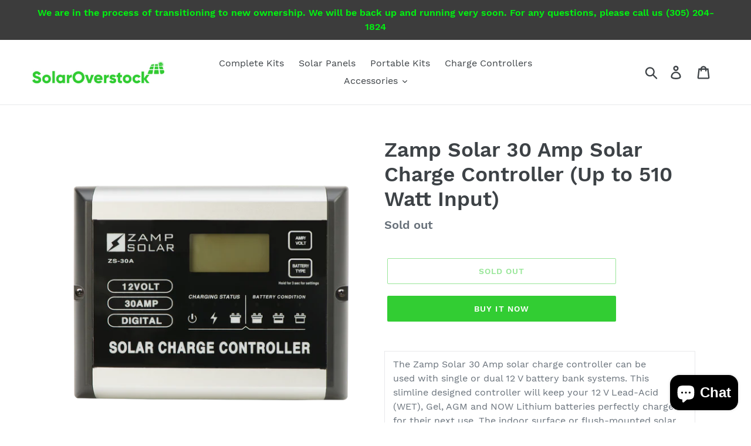

--- FILE ---
content_type: text/html; charset=utf-8
request_url: https://www.solaroverstock.com/products/zamp-solar-30-amp-solar-charge-controller-up-to-510-watt-input
body_size: 21635
content:
<!doctype html>
<html class="no-js" lang="en">
<head>
<meta name="p:domain_verify" content="1561e40a4d4387f4dca3786dcade4319"/>
<meta name="google-site-verification" content="m5wf2DupbZkXMEDUafKdflQcaUGLGP48RahbHFFN0gs" />
<!-- Global site tag (gtag.js) - Google Analytics -->
<script async src="https://www.googletagmanager.com/gtag/js?id=UA-144537797-1"></script>
<script>
  window.dataLayer = window.dataLayer || [];
  function gtag(){dataLayer.push(arguments);}
  gtag('js', new Date());

  gtag('config', 'UA-144537797-1');
</script>
  <meta charset="utf-8">
  <meta http-equiv="X-UA-Compatible" content="IE=edge,chrome=1">
  <meta name="viewport" content="width=device-width,initial-scale=1">
  <meta name="theme-color" content="#32cd33">
  <link rel="canonical" href="https://www.solaroverstock.com/products/zamp-solar-30-amp-solar-charge-controller-up-to-510-watt-input">
<!-- Google Tag Manager -->
<script>(function(w,d,s,l,i){w[l]=w[l]||[];w[l].push({'gtm.start':
new Date().getTime(),event:'gtm.js'});var f=d.getElementsByTagName(s)[0],
j=d.createElement(s),dl=l!='dataLayer'?'&l='+l:'';j.async=true;j.src=
'https://www.googletagmanager.com/gtm.js?id='+i+dl;f.parentNode.insertBefore(j,f);
})(window,document,'script','dataLayer','GTM-NKGC9LQ');</script>
<!-- End Google Tag Manager --><link rel="shortcut icon" href="//www.solaroverstock.com/cdn/shop/files/solar-overstock-fav_32x32.jpg?v=1613722416" type="image/png"><title>Zamp Solar 30 Amp Solar Charge Controller (Up to 510 Watt Input)
&ndash; SolarOverstock</title><meta name="description" content="The Zamp Solar 30 Amp solar charge controller can be used with single or dual 12 V battery bank systems. This slimline designed controller will keep your 12 V Lead-Acid (WET), Gel, AGM and NOW Lithium batteries perfectly charged for their next use. The indoor surface or flush-mounted solar charge controller is a breeze"><!-- /snippets/social-meta-tags.liquid -->




<meta property="og:site_name" content="SolarOverstock">
<meta property="og:url" content="https://www.solaroverstock.com/products/zamp-solar-30-amp-solar-charge-controller-up-to-510-watt-input">
<meta property="og:title" content="Zamp Solar 30 Amp Solar Charge Controller (Up to 510 Watt Input)">
<meta property="og:type" content="product">
<meta property="og:description" content="The Zamp Solar 30 Amp solar charge controller can be used with single or dual 12 V battery bank systems. This slimline designed controller will keep your 12 V Lead-Acid (WET), Gel, AGM and NOW Lithium batteries perfectly charged for their next use. The indoor surface or flush-mounted solar charge controller is a breeze">

  <meta property="og:price:amount" content="128.00">
  <meta property="og:price:currency" content="USD">

<meta property="og:image" content="http://www.solaroverstock.com/cdn/shop/products/Zamp_Solar_30_Amp_Solar_Charge_Controller_ZS-10AW_1200x1200.png?v=1564702065"><meta property="og:image" content="http://www.solaroverstock.com/cdn/shop/products/Zamp_Solar_30_Amp_Solar_Charge_Controller_ZS-30AW_Wiring_1200x1200.png?v=1564845730">
<meta property="og:image:secure_url" content="https://www.solaroverstock.com/cdn/shop/products/Zamp_Solar_30_Amp_Solar_Charge_Controller_ZS-10AW_1200x1200.png?v=1564702065"><meta property="og:image:secure_url" content="https://www.solaroverstock.com/cdn/shop/products/Zamp_Solar_30_Amp_Solar_Charge_Controller_ZS-30AW_Wiring_1200x1200.png?v=1564845730">


<meta name="twitter:card" content="summary_large_image">
<meta name="twitter:title" content="Zamp Solar 30 Amp Solar Charge Controller (Up to 510 Watt Input)">
<meta name="twitter:description" content="The Zamp Solar 30 Amp solar charge controller can be used with single or dual 12 V battery bank systems. This slimline designed controller will keep your 12 V Lead-Acid (WET), Gel, AGM and NOW Lithium batteries perfectly charged for their next use. The indoor surface or flush-mounted solar charge controller is a breeze">


  <link href="//www.solaroverstock.com/cdn/shop/t/1/assets/theme.scss.css?v=36092092355139115241703205148" rel="stylesheet" type="text/css" media="all" />

  <script>
    var theme = {
      strings: {
        addToCart: "Add to cart",
        soldOut: "Sold out",
        unavailable: "Unavailable",
        regularPrice: "Regular price",
        sale: "Sale",
        showMore: "Show More",
        showLess: "Show Less",
        addressError: "Error looking up that address",
        addressNoResults: "No results for that address",
        addressQueryLimit: "You have exceeded the Google API usage limit. Consider upgrading to a \u003ca href=\"https:\/\/developers.google.com\/maps\/premium\/usage-limits\"\u003ePremium Plan\u003c\/a\u003e.",
        authError: "There was a problem authenticating your Google Maps account.",
        newWindow: "Opens in a new window.",
        external: "Opens external website.",
        newWindowExternal: "Opens external website in a new window.",
        quantityMinimumMessage: "Quantity must be 1 or more"
      },
      moneyFormat: "${{amount}}"
    }

    document.documentElement.className = document.documentElement.className.replace('no-js', 'js');
  </script><script src="//www.solaroverstock.com/cdn/shop/t/1/assets/lazysizes.js?v=94224023136283657951558737920" async="async"></script>
  <script src="//www.solaroverstock.com/cdn/shop/t/1/assets/vendor.js?v=12001839194546984181556083842" defer="defer"></script>
  <script src="//www.solaroverstock.com/cdn/shop/t/1/assets/theme.js?v=9804841573087423991639411622" defer="defer"></script>

  <script>window.performance && window.performance.mark && window.performance.mark('shopify.content_for_header.start');</script><meta name="google-site-verification" content="RzwO_OUDAy3TAWJXK6AJmsRk6jDx9WBESykpajjallY">
<meta id="shopify-digital-wallet" name="shopify-digital-wallet" content="/22495395915/digital_wallets/dialog">
<meta name="shopify-checkout-api-token" content="23bffc19be4e0aa64df24901abccba03">
<link rel="alternate" type="application/json+oembed" href="https://www.solaroverstock.com/products/zamp-solar-30-amp-solar-charge-controller-up-to-510-watt-input.oembed">
<script async="async" src="/checkouts/internal/preloads.js?locale=en-US"></script>
<link rel="preconnect" href="https://shop.app" crossorigin="anonymous">
<script async="async" src="https://shop.app/checkouts/internal/preloads.js?locale=en-US&shop_id=22495395915" crossorigin="anonymous"></script>
<script id="apple-pay-shop-capabilities" type="application/json">{"shopId":22495395915,"countryCode":"US","currencyCode":"USD","merchantCapabilities":["supports3DS"],"merchantId":"gid:\/\/shopify\/Shop\/22495395915","merchantName":"SolarOverstock","requiredBillingContactFields":["postalAddress","email"],"requiredShippingContactFields":["postalAddress","email"],"shippingType":"shipping","supportedNetworks":["visa","masterCard","amex","discover","elo","jcb"],"total":{"type":"pending","label":"SolarOverstock","amount":"1.00"},"shopifyPaymentsEnabled":true,"supportsSubscriptions":true}</script>
<script id="shopify-features" type="application/json">{"accessToken":"23bffc19be4e0aa64df24901abccba03","betas":["rich-media-storefront-analytics"],"domain":"www.solaroverstock.com","predictiveSearch":true,"shopId":22495395915,"locale":"en"}</script>
<script>var Shopify = Shopify || {};
Shopify.shop = "solaroverstock.myshopify.com";
Shopify.locale = "en";
Shopify.currency = {"active":"USD","rate":"1.0"};
Shopify.country = "US";
Shopify.theme = {"name":"Debut","id":72506638411,"schema_name":"Debut","schema_version":"11.3.1","theme_store_id":796,"role":"main"};
Shopify.theme.handle = "null";
Shopify.theme.style = {"id":null,"handle":null};
Shopify.cdnHost = "www.solaroverstock.com/cdn";
Shopify.routes = Shopify.routes || {};
Shopify.routes.root = "/";</script>
<script type="module">!function(o){(o.Shopify=o.Shopify||{}).modules=!0}(window);</script>
<script>!function(o){function n(){var o=[];function n(){o.push(Array.prototype.slice.apply(arguments))}return n.q=o,n}var t=o.Shopify=o.Shopify||{};t.loadFeatures=n(),t.autoloadFeatures=n()}(window);</script>
<script>
  window.ShopifyPay = window.ShopifyPay || {};
  window.ShopifyPay.apiHost = "shop.app\/pay";
  window.ShopifyPay.redirectState = null;
</script>
<script id="shop-js-analytics" type="application/json">{"pageType":"product"}</script>
<script defer="defer" async type="module" src="//www.solaroverstock.com/cdn/shopifycloud/shop-js/modules/v2/client.init-shop-cart-sync_BT-GjEfc.en.esm.js"></script>
<script defer="defer" async type="module" src="//www.solaroverstock.com/cdn/shopifycloud/shop-js/modules/v2/chunk.common_D58fp_Oc.esm.js"></script>
<script defer="defer" async type="module" src="//www.solaroverstock.com/cdn/shopifycloud/shop-js/modules/v2/chunk.modal_xMitdFEc.esm.js"></script>
<script type="module">
  await import("//www.solaroverstock.com/cdn/shopifycloud/shop-js/modules/v2/client.init-shop-cart-sync_BT-GjEfc.en.esm.js");
await import("//www.solaroverstock.com/cdn/shopifycloud/shop-js/modules/v2/chunk.common_D58fp_Oc.esm.js");
await import("//www.solaroverstock.com/cdn/shopifycloud/shop-js/modules/v2/chunk.modal_xMitdFEc.esm.js");

  window.Shopify.SignInWithShop?.initShopCartSync?.({"fedCMEnabled":true,"windoidEnabled":true});

</script>
<script>
  window.Shopify = window.Shopify || {};
  if (!window.Shopify.featureAssets) window.Shopify.featureAssets = {};
  window.Shopify.featureAssets['shop-js'] = {"shop-cart-sync":["modules/v2/client.shop-cart-sync_DZOKe7Ll.en.esm.js","modules/v2/chunk.common_D58fp_Oc.esm.js","modules/v2/chunk.modal_xMitdFEc.esm.js"],"init-fed-cm":["modules/v2/client.init-fed-cm_B6oLuCjv.en.esm.js","modules/v2/chunk.common_D58fp_Oc.esm.js","modules/v2/chunk.modal_xMitdFEc.esm.js"],"shop-cash-offers":["modules/v2/client.shop-cash-offers_D2sdYoxE.en.esm.js","modules/v2/chunk.common_D58fp_Oc.esm.js","modules/v2/chunk.modal_xMitdFEc.esm.js"],"shop-login-button":["modules/v2/client.shop-login-button_QeVjl5Y3.en.esm.js","modules/v2/chunk.common_D58fp_Oc.esm.js","modules/v2/chunk.modal_xMitdFEc.esm.js"],"pay-button":["modules/v2/client.pay-button_DXTOsIq6.en.esm.js","modules/v2/chunk.common_D58fp_Oc.esm.js","modules/v2/chunk.modal_xMitdFEc.esm.js"],"shop-button":["modules/v2/client.shop-button_DQZHx9pm.en.esm.js","modules/v2/chunk.common_D58fp_Oc.esm.js","modules/v2/chunk.modal_xMitdFEc.esm.js"],"avatar":["modules/v2/client.avatar_BTnouDA3.en.esm.js"],"init-windoid":["modules/v2/client.init-windoid_CR1B-cfM.en.esm.js","modules/v2/chunk.common_D58fp_Oc.esm.js","modules/v2/chunk.modal_xMitdFEc.esm.js"],"init-shop-for-new-customer-accounts":["modules/v2/client.init-shop-for-new-customer-accounts_C_vY_xzh.en.esm.js","modules/v2/client.shop-login-button_QeVjl5Y3.en.esm.js","modules/v2/chunk.common_D58fp_Oc.esm.js","modules/v2/chunk.modal_xMitdFEc.esm.js"],"init-shop-email-lookup-coordinator":["modules/v2/client.init-shop-email-lookup-coordinator_BI7n9ZSv.en.esm.js","modules/v2/chunk.common_D58fp_Oc.esm.js","modules/v2/chunk.modal_xMitdFEc.esm.js"],"init-shop-cart-sync":["modules/v2/client.init-shop-cart-sync_BT-GjEfc.en.esm.js","modules/v2/chunk.common_D58fp_Oc.esm.js","modules/v2/chunk.modal_xMitdFEc.esm.js"],"shop-toast-manager":["modules/v2/client.shop-toast-manager_DiYdP3xc.en.esm.js","modules/v2/chunk.common_D58fp_Oc.esm.js","modules/v2/chunk.modal_xMitdFEc.esm.js"],"init-customer-accounts":["modules/v2/client.init-customer-accounts_D9ZNqS-Q.en.esm.js","modules/v2/client.shop-login-button_QeVjl5Y3.en.esm.js","modules/v2/chunk.common_D58fp_Oc.esm.js","modules/v2/chunk.modal_xMitdFEc.esm.js"],"init-customer-accounts-sign-up":["modules/v2/client.init-customer-accounts-sign-up_iGw4briv.en.esm.js","modules/v2/client.shop-login-button_QeVjl5Y3.en.esm.js","modules/v2/chunk.common_D58fp_Oc.esm.js","modules/v2/chunk.modal_xMitdFEc.esm.js"],"shop-follow-button":["modules/v2/client.shop-follow-button_CqMgW2wH.en.esm.js","modules/v2/chunk.common_D58fp_Oc.esm.js","modules/v2/chunk.modal_xMitdFEc.esm.js"],"checkout-modal":["modules/v2/client.checkout-modal_xHeaAweL.en.esm.js","modules/v2/chunk.common_D58fp_Oc.esm.js","modules/v2/chunk.modal_xMitdFEc.esm.js"],"shop-login":["modules/v2/client.shop-login_D91U-Q7h.en.esm.js","modules/v2/chunk.common_D58fp_Oc.esm.js","modules/v2/chunk.modal_xMitdFEc.esm.js"],"lead-capture":["modules/v2/client.lead-capture_BJmE1dJe.en.esm.js","modules/v2/chunk.common_D58fp_Oc.esm.js","modules/v2/chunk.modal_xMitdFEc.esm.js"],"payment-terms":["modules/v2/client.payment-terms_Ci9AEqFq.en.esm.js","modules/v2/chunk.common_D58fp_Oc.esm.js","modules/v2/chunk.modal_xMitdFEc.esm.js"]};
</script>
<script>(function() {
  var isLoaded = false;
  function asyncLoad() {
    if (isLoaded) return;
    isLoaded = true;
    var urls = ["https:\/\/cdn.shopify.com\/s\/files\/1\/0224\/9539\/5915\/t\/1\/assets\/clever_adwords_global_tag.js?shop=solaroverstock.myshopify.com"];
    for (var i = 0; i < urls.length; i++) {
      var s = document.createElement('script');
      s.type = 'text/javascript';
      s.async = true;
      s.src = urls[i];
      var x = document.getElementsByTagName('script')[0];
      x.parentNode.insertBefore(s, x);
    }
  };
  if(window.attachEvent) {
    window.attachEvent('onload', asyncLoad);
  } else {
    window.addEventListener('load', asyncLoad, false);
  }
})();</script>
<script id="__st">var __st={"a":22495395915,"offset":-28800,"reqid":"28b388dc-8568-4b89-bf1d-1c1c694c1fa4-1769435016","pageurl":"www.solaroverstock.com\/products\/zamp-solar-30-amp-solar-charge-controller-up-to-510-watt-input","u":"1f6ebe5c1fb7","p":"product","rtyp":"product","rid":3957898936395};</script>
<script>window.ShopifyPaypalV4VisibilityTracking = true;</script>
<script id="captcha-bootstrap">!function(){'use strict';const t='contact',e='account',n='new_comment',o=[[t,t],['blogs',n],['comments',n],[t,'customer']],c=[[e,'customer_login'],[e,'guest_login'],[e,'recover_customer_password'],[e,'create_customer']],r=t=>t.map((([t,e])=>`form[action*='/${t}']:not([data-nocaptcha='true']) input[name='form_type'][value='${e}']`)).join(','),a=t=>()=>t?[...document.querySelectorAll(t)].map((t=>t.form)):[];function s(){const t=[...o],e=r(t);return a(e)}const i='password',u='form_key',d=['recaptcha-v3-token','g-recaptcha-response','h-captcha-response',i],f=()=>{try{return window.sessionStorage}catch{return}},m='__shopify_v',_=t=>t.elements[u];function p(t,e,n=!1){try{const o=window.sessionStorage,c=JSON.parse(o.getItem(e)),{data:r}=function(t){const{data:e,action:n}=t;return t[m]||n?{data:e,action:n}:{data:t,action:n}}(c);for(const[e,n]of Object.entries(r))t.elements[e]&&(t.elements[e].value=n);n&&o.removeItem(e)}catch(o){console.error('form repopulation failed',{error:o})}}const l='form_type',E='cptcha';function T(t){t.dataset[E]=!0}const w=window,h=w.document,L='Shopify',v='ce_forms',y='captcha';let A=!1;((t,e)=>{const n=(g='f06e6c50-85a8-45c8-87d0-21a2b65856fe',I='https://cdn.shopify.com/shopifycloud/storefront-forms-hcaptcha/ce_storefront_forms_captcha_hcaptcha.v1.5.2.iife.js',D={infoText:'Protected by hCaptcha',privacyText:'Privacy',termsText:'Terms'},(t,e,n)=>{const o=w[L][v],c=o.bindForm;if(c)return c(t,g,e,D).then(n);var r;o.q.push([[t,g,e,D],n]),r=I,A||(h.body.append(Object.assign(h.createElement('script'),{id:'captcha-provider',async:!0,src:r})),A=!0)});var g,I,D;w[L]=w[L]||{},w[L][v]=w[L][v]||{},w[L][v].q=[],w[L][y]=w[L][y]||{},w[L][y].protect=function(t,e){n(t,void 0,e),T(t)},Object.freeze(w[L][y]),function(t,e,n,w,h,L){const[v,y,A,g]=function(t,e,n){const i=e?o:[],u=t?c:[],d=[...i,...u],f=r(d),m=r(i),_=r(d.filter((([t,e])=>n.includes(e))));return[a(f),a(m),a(_),s()]}(w,h,L),I=t=>{const e=t.target;return e instanceof HTMLFormElement?e:e&&e.form},D=t=>v().includes(t);t.addEventListener('submit',(t=>{const e=I(t);if(!e)return;const n=D(e)&&!e.dataset.hcaptchaBound&&!e.dataset.recaptchaBound,o=_(e),c=g().includes(e)&&(!o||!o.value);(n||c)&&t.preventDefault(),c&&!n&&(function(t){try{if(!f())return;!function(t){const e=f();if(!e)return;const n=_(t);if(!n)return;const o=n.value;o&&e.removeItem(o)}(t);const e=Array.from(Array(32),(()=>Math.random().toString(36)[2])).join('');!function(t,e){_(t)||t.append(Object.assign(document.createElement('input'),{type:'hidden',name:u})),t.elements[u].value=e}(t,e),function(t,e){const n=f();if(!n)return;const o=[...t.querySelectorAll(`input[type='${i}']`)].map((({name:t})=>t)),c=[...d,...o],r={};for(const[a,s]of new FormData(t).entries())c.includes(a)||(r[a]=s);n.setItem(e,JSON.stringify({[m]:1,action:t.action,data:r}))}(t,e)}catch(e){console.error('failed to persist form',e)}}(e),e.submit())}));const S=(t,e)=>{t&&!t.dataset[E]&&(n(t,e.some((e=>e===t))),T(t))};for(const o of['focusin','change'])t.addEventListener(o,(t=>{const e=I(t);D(e)&&S(e,y())}));const B=e.get('form_key'),M=e.get(l),P=B&&M;t.addEventListener('DOMContentLoaded',(()=>{const t=y();if(P)for(const e of t)e.elements[l].value===M&&p(e,B);[...new Set([...A(),...v().filter((t=>'true'===t.dataset.shopifyCaptcha))])].forEach((e=>S(e,t)))}))}(h,new URLSearchParams(w.location.search),n,t,e,['guest_login'])})(!0,!0)}();</script>
<script integrity="sha256-4kQ18oKyAcykRKYeNunJcIwy7WH5gtpwJnB7kiuLZ1E=" data-source-attribution="shopify.loadfeatures" defer="defer" src="//www.solaroverstock.com/cdn/shopifycloud/storefront/assets/storefront/load_feature-a0a9edcb.js" crossorigin="anonymous"></script>
<script crossorigin="anonymous" defer="defer" src="//www.solaroverstock.com/cdn/shopifycloud/storefront/assets/shopify_pay/storefront-65b4c6d7.js?v=20250812"></script>
<script data-source-attribution="shopify.dynamic_checkout.dynamic.init">var Shopify=Shopify||{};Shopify.PaymentButton=Shopify.PaymentButton||{isStorefrontPortableWallets:!0,init:function(){window.Shopify.PaymentButton.init=function(){};var t=document.createElement("script");t.src="https://www.solaroverstock.com/cdn/shopifycloud/portable-wallets/latest/portable-wallets.en.js",t.type="module",document.head.appendChild(t)}};
</script>
<script data-source-attribution="shopify.dynamic_checkout.buyer_consent">
  function portableWalletsHideBuyerConsent(e){var t=document.getElementById("shopify-buyer-consent"),n=document.getElementById("shopify-subscription-policy-button");t&&n&&(t.classList.add("hidden"),t.setAttribute("aria-hidden","true"),n.removeEventListener("click",e))}function portableWalletsShowBuyerConsent(e){var t=document.getElementById("shopify-buyer-consent"),n=document.getElementById("shopify-subscription-policy-button");t&&n&&(t.classList.remove("hidden"),t.removeAttribute("aria-hidden"),n.addEventListener("click",e))}window.Shopify?.PaymentButton&&(window.Shopify.PaymentButton.hideBuyerConsent=portableWalletsHideBuyerConsent,window.Shopify.PaymentButton.showBuyerConsent=portableWalletsShowBuyerConsent);
</script>
<script>
  function portableWalletsCleanup(e){e&&e.src&&console.error("Failed to load portable wallets script "+e.src);var t=document.querySelectorAll("shopify-accelerated-checkout .shopify-payment-button__skeleton, shopify-accelerated-checkout-cart .wallet-cart-button__skeleton"),e=document.getElementById("shopify-buyer-consent");for(let e=0;e<t.length;e++)t[e].remove();e&&e.remove()}function portableWalletsNotLoadedAsModule(e){e instanceof ErrorEvent&&"string"==typeof e.message&&e.message.includes("import.meta")&&"string"==typeof e.filename&&e.filename.includes("portable-wallets")&&(window.removeEventListener("error",portableWalletsNotLoadedAsModule),window.Shopify.PaymentButton.failedToLoad=e,"loading"===document.readyState?document.addEventListener("DOMContentLoaded",window.Shopify.PaymentButton.init):window.Shopify.PaymentButton.init())}window.addEventListener("error",portableWalletsNotLoadedAsModule);
</script>

<script type="module" src="https://www.solaroverstock.com/cdn/shopifycloud/portable-wallets/latest/portable-wallets.en.js" onError="portableWalletsCleanup(this)" crossorigin="anonymous"></script>
<script nomodule>
  document.addEventListener("DOMContentLoaded", portableWalletsCleanup);
</script>

<link id="shopify-accelerated-checkout-styles" rel="stylesheet" media="screen" href="https://www.solaroverstock.com/cdn/shopifycloud/portable-wallets/latest/accelerated-checkout-backwards-compat.css" crossorigin="anonymous">
<style id="shopify-accelerated-checkout-cart">
        #shopify-buyer-consent {
  margin-top: 1em;
  display: inline-block;
  width: 100%;
}

#shopify-buyer-consent.hidden {
  display: none;
}

#shopify-subscription-policy-button {
  background: none;
  border: none;
  padding: 0;
  text-decoration: underline;
  font-size: inherit;
  cursor: pointer;
}

#shopify-subscription-policy-button::before {
  box-shadow: none;
}

      </style>

<script>window.performance && window.performance.mark && window.performance.mark('shopify.content_for_header.end');</script>
<script src="https://cdn.shopify.com/extensions/e8878072-2f6b-4e89-8082-94b04320908d/inbox-1254/assets/inbox-chat-loader.js" type="text/javascript" defer="defer"></script>
<link href="https://monorail-edge.shopifysvc.com" rel="dns-prefetch">
<script>(function(){if ("sendBeacon" in navigator && "performance" in window) {try {var session_token_from_headers = performance.getEntriesByType('navigation')[0].serverTiming.find(x => x.name == '_s').description;} catch {var session_token_from_headers = undefined;}var session_cookie_matches = document.cookie.match(/_shopify_s=([^;]*)/);var session_token_from_cookie = session_cookie_matches && session_cookie_matches.length === 2 ? session_cookie_matches[1] : "";var session_token = session_token_from_headers || session_token_from_cookie || "";function handle_abandonment_event(e) {var entries = performance.getEntries().filter(function(entry) {return /monorail-edge.shopifysvc.com/.test(entry.name);});if (!window.abandonment_tracked && entries.length === 0) {window.abandonment_tracked = true;var currentMs = Date.now();var navigation_start = performance.timing.navigationStart;var payload = {shop_id: 22495395915,url: window.location.href,navigation_start,duration: currentMs - navigation_start,session_token,page_type: "product"};window.navigator.sendBeacon("https://monorail-edge.shopifysvc.com/v1/produce", JSON.stringify({schema_id: "online_store_buyer_site_abandonment/1.1",payload: payload,metadata: {event_created_at_ms: currentMs,event_sent_at_ms: currentMs}}));}}window.addEventListener('pagehide', handle_abandonment_event);}}());</script>
<script id="web-pixels-manager-setup">(function e(e,d,r,n,o){if(void 0===o&&(o={}),!Boolean(null===(a=null===(i=window.Shopify)||void 0===i?void 0:i.analytics)||void 0===a?void 0:a.replayQueue)){var i,a;window.Shopify=window.Shopify||{};var t=window.Shopify;t.analytics=t.analytics||{};var s=t.analytics;s.replayQueue=[],s.publish=function(e,d,r){return s.replayQueue.push([e,d,r]),!0};try{self.performance.mark("wpm:start")}catch(e){}var l=function(){var e={modern:/Edge?\/(1{2}[4-9]|1[2-9]\d|[2-9]\d{2}|\d{4,})\.\d+(\.\d+|)|Firefox\/(1{2}[4-9]|1[2-9]\d|[2-9]\d{2}|\d{4,})\.\d+(\.\d+|)|Chrom(ium|e)\/(9{2}|\d{3,})\.\d+(\.\d+|)|(Maci|X1{2}).+ Version\/(15\.\d+|(1[6-9]|[2-9]\d|\d{3,})\.\d+)([,.]\d+|)( \(\w+\)|)( Mobile\/\w+|) Safari\/|Chrome.+OPR\/(9{2}|\d{3,})\.\d+\.\d+|(CPU[ +]OS|iPhone[ +]OS|CPU[ +]iPhone|CPU IPhone OS|CPU iPad OS)[ +]+(15[._]\d+|(1[6-9]|[2-9]\d|\d{3,})[._]\d+)([._]\d+|)|Android:?[ /-](13[3-9]|1[4-9]\d|[2-9]\d{2}|\d{4,})(\.\d+|)(\.\d+|)|Android.+Firefox\/(13[5-9]|1[4-9]\d|[2-9]\d{2}|\d{4,})\.\d+(\.\d+|)|Android.+Chrom(ium|e)\/(13[3-9]|1[4-9]\d|[2-9]\d{2}|\d{4,})\.\d+(\.\d+|)|SamsungBrowser\/([2-9]\d|\d{3,})\.\d+/,legacy:/Edge?\/(1[6-9]|[2-9]\d|\d{3,})\.\d+(\.\d+|)|Firefox\/(5[4-9]|[6-9]\d|\d{3,})\.\d+(\.\d+|)|Chrom(ium|e)\/(5[1-9]|[6-9]\d|\d{3,})\.\d+(\.\d+|)([\d.]+$|.*Safari\/(?![\d.]+ Edge\/[\d.]+$))|(Maci|X1{2}).+ Version\/(10\.\d+|(1[1-9]|[2-9]\d|\d{3,})\.\d+)([,.]\d+|)( \(\w+\)|)( Mobile\/\w+|) Safari\/|Chrome.+OPR\/(3[89]|[4-9]\d|\d{3,})\.\d+\.\d+|(CPU[ +]OS|iPhone[ +]OS|CPU[ +]iPhone|CPU IPhone OS|CPU iPad OS)[ +]+(10[._]\d+|(1[1-9]|[2-9]\d|\d{3,})[._]\d+)([._]\d+|)|Android:?[ /-](13[3-9]|1[4-9]\d|[2-9]\d{2}|\d{4,})(\.\d+|)(\.\d+|)|Mobile Safari.+OPR\/([89]\d|\d{3,})\.\d+\.\d+|Android.+Firefox\/(13[5-9]|1[4-9]\d|[2-9]\d{2}|\d{4,})\.\d+(\.\d+|)|Android.+Chrom(ium|e)\/(13[3-9]|1[4-9]\d|[2-9]\d{2}|\d{4,})\.\d+(\.\d+|)|Android.+(UC? ?Browser|UCWEB|U3)[ /]?(15\.([5-9]|\d{2,})|(1[6-9]|[2-9]\d|\d{3,})\.\d+)\.\d+|SamsungBrowser\/(5\.\d+|([6-9]|\d{2,})\.\d+)|Android.+MQ{2}Browser\/(14(\.(9|\d{2,})|)|(1[5-9]|[2-9]\d|\d{3,})(\.\d+|))(\.\d+|)|K[Aa][Ii]OS\/(3\.\d+|([4-9]|\d{2,})\.\d+)(\.\d+|)/},d=e.modern,r=e.legacy,n=navigator.userAgent;return n.match(d)?"modern":n.match(r)?"legacy":"unknown"}(),u="modern"===l?"modern":"legacy",c=(null!=n?n:{modern:"",legacy:""})[u],f=function(e){return[e.baseUrl,"/wpm","/b",e.hashVersion,"modern"===e.buildTarget?"m":"l",".js"].join("")}({baseUrl:d,hashVersion:r,buildTarget:u}),m=function(e){var d=e.version,r=e.bundleTarget,n=e.surface,o=e.pageUrl,i=e.monorailEndpoint;return{emit:function(e){var a=e.status,t=e.errorMsg,s=(new Date).getTime(),l=JSON.stringify({metadata:{event_sent_at_ms:s},events:[{schema_id:"web_pixels_manager_load/3.1",payload:{version:d,bundle_target:r,page_url:o,status:a,surface:n,error_msg:t},metadata:{event_created_at_ms:s}}]});if(!i)return console&&console.warn&&console.warn("[Web Pixels Manager] No Monorail endpoint provided, skipping logging."),!1;try{return self.navigator.sendBeacon.bind(self.navigator)(i,l)}catch(e){}var u=new XMLHttpRequest;try{return u.open("POST",i,!0),u.setRequestHeader("Content-Type","text/plain"),u.send(l),!0}catch(e){return console&&console.warn&&console.warn("[Web Pixels Manager] Got an unhandled error while logging to Monorail."),!1}}}}({version:r,bundleTarget:l,surface:e.surface,pageUrl:self.location.href,monorailEndpoint:e.monorailEndpoint});try{o.browserTarget=l,function(e){var d=e.src,r=e.async,n=void 0===r||r,o=e.onload,i=e.onerror,a=e.sri,t=e.scriptDataAttributes,s=void 0===t?{}:t,l=document.createElement("script"),u=document.querySelector("head"),c=document.querySelector("body");if(l.async=n,l.src=d,a&&(l.integrity=a,l.crossOrigin="anonymous"),s)for(var f in s)if(Object.prototype.hasOwnProperty.call(s,f))try{l.dataset[f]=s[f]}catch(e){}if(o&&l.addEventListener("load",o),i&&l.addEventListener("error",i),u)u.appendChild(l);else{if(!c)throw new Error("Did not find a head or body element to append the script");c.appendChild(l)}}({src:f,async:!0,onload:function(){if(!function(){var e,d;return Boolean(null===(d=null===(e=window.Shopify)||void 0===e?void 0:e.analytics)||void 0===d?void 0:d.initialized)}()){var d=window.webPixelsManager.init(e)||void 0;if(d){var r=window.Shopify.analytics;r.replayQueue.forEach((function(e){var r=e[0],n=e[1],o=e[2];d.publishCustomEvent(r,n,o)})),r.replayQueue=[],r.publish=d.publishCustomEvent,r.visitor=d.visitor,r.initialized=!0}}},onerror:function(){return m.emit({status:"failed",errorMsg:"".concat(f," has failed to load")})},sri:function(e){var d=/^sha384-[A-Za-z0-9+/=]+$/;return"string"==typeof e&&d.test(e)}(c)?c:"",scriptDataAttributes:o}),m.emit({status:"loading"})}catch(e){m.emit({status:"failed",errorMsg:(null==e?void 0:e.message)||"Unknown error"})}}})({shopId: 22495395915,storefrontBaseUrl: "https://www.solaroverstock.com",extensionsBaseUrl: "https://extensions.shopifycdn.com/cdn/shopifycloud/web-pixels-manager",monorailEndpoint: "https://monorail-edge.shopifysvc.com/unstable/produce_batch",surface: "storefront-renderer",enabledBetaFlags: ["2dca8a86"],webPixelsConfigList: [{"id":"323846219","configuration":"{\"config\":\"{\\\"pixel_id\\\":\\\"AW-722611747\\\",\\\"target_country\\\":\\\"US\\\",\\\"gtag_events\\\":[{\\\"type\\\":\\\"page_view\\\",\\\"action_label\\\":\\\"AW-722611747\\\/Bz32CMTgraYBEKPcyNgC\\\"},{\\\"type\\\":\\\"purchase\\\",\\\"action_label\\\":\\\"AW-722611747\\\/KgpgCMfgraYBEKPcyNgC\\\"},{\\\"type\\\":\\\"view_item\\\",\\\"action_label\\\":\\\"AW-722611747\\\/pZFGCMrgraYBEKPcyNgC\\\"},{\\\"type\\\":\\\"add_to_cart\\\",\\\"action_label\\\":\\\"AW-722611747\\\/TgDbCM3graYBEKPcyNgC\\\"},{\\\"type\\\":\\\"begin_checkout\\\",\\\"action_label\\\":\\\"AW-722611747\\\/UZjVCNDgraYBEKPcyNgC\\\"},{\\\"type\\\":\\\"search\\\",\\\"action_label\\\":\\\"AW-722611747\\\/I0x4CNPgraYBEKPcyNgC\\\"},{\\\"type\\\":\\\"add_payment_info\\\",\\\"action_label\\\":\\\"AW-722611747\\\/94YMCNbgraYBEKPcyNgC\\\"}],\\\"enable_monitoring_mode\\\":false}\"}","eventPayloadVersion":"v1","runtimeContext":"OPEN","scriptVersion":"b2a88bafab3e21179ed38636efcd8a93","type":"APP","apiClientId":1780363,"privacyPurposes":[],"dataSharingAdjustments":{"protectedCustomerApprovalScopes":["read_customer_address","read_customer_email","read_customer_name","read_customer_personal_data","read_customer_phone"]}},{"id":"33751115","configuration":"{\"tagID\":\"2612930798109\"}","eventPayloadVersion":"v1","runtimeContext":"STRICT","scriptVersion":"18031546ee651571ed29edbe71a3550b","type":"APP","apiClientId":3009811,"privacyPurposes":["ANALYTICS","MARKETING","SALE_OF_DATA"],"dataSharingAdjustments":{"protectedCustomerApprovalScopes":["read_customer_address","read_customer_email","read_customer_name","read_customer_personal_data","read_customer_phone"]}},{"id":"47546443","eventPayloadVersion":"v1","runtimeContext":"LAX","scriptVersion":"1","type":"CUSTOM","privacyPurposes":["MARKETING"],"name":"Meta pixel (migrated)"},{"id":"61898827","eventPayloadVersion":"v1","runtimeContext":"LAX","scriptVersion":"1","type":"CUSTOM","privacyPurposes":["ANALYTICS"],"name":"Google Analytics tag (migrated)"},{"id":"shopify-app-pixel","configuration":"{}","eventPayloadVersion":"v1","runtimeContext":"STRICT","scriptVersion":"0450","apiClientId":"shopify-pixel","type":"APP","privacyPurposes":["ANALYTICS","MARKETING"]},{"id":"shopify-custom-pixel","eventPayloadVersion":"v1","runtimeContext":"LAX","scriptVersion":"0450","apiClientId":"shopify-pixel","type":"CUSTOM","privacyPurposes":["ANALYTICS","MARKETING"]}],isMerchantRequest: false,initData: {"shop":{"name":"SolarOverstock","paymentSettings":{"currencyCode":"USD"},"myshopifyDomain":"solaroverstock.myshopify.com","countryCode":"US","storefrontUrl":"https:\/\/www.solaroverstock.com"},"customer":null,"cart":null,"checkout":null,"productVariants":[{"price":{"amount":128.0,"currencyCode":"USD"},"product":{"title":"Zamp Solar 30 Amp Solar Charge Controller (Up to 510 Watt Input)","vendor":"Zamp Solar","id":"3957898936395","untranslatedTitle":"Zamp Solar 30 Amp Solar Charge Controller (Up to 510 Watt Input)","url":"\/products\/zamp-solar-30-amp-solar-charge-controller-up-to-510-watt-input","type":"Charge Controller"},"id":"29669096882251","image":{"src":"\/\/www.solaroverstock.com\/cdn\/shop\/products\/Zamp_Solar_30_Amp_Solar_Charge_Controller_ZS-10AW.png?v=1564702065"},"sku":"ZS-30AW","title":"Default Title","untranslatedTitle":"Default Title"}],"purchasingCompany":null},},"https://www.solaroverstock.com/cdn","fcfee988w5aeb613cpc8e4bc33m6693e112",{"modern":"","legacy":""},{"shopId":"22495395915","storefrontBaseUrl":"https:\/\/www.solaroverstock.com","extensionBaseUrl":"https:\/\/extensions.shopifycdn.com\/cdn\/shopifycloud\/web-pixels-manager","surface":"storefront-renderer","enabledBetaFlags":"[\"2dca8a86\"]","isMerchantRequest":"false","hashVersion":"fcfee988w5aeb613cpc8e4bc33m6693e112","publish":"custom","events":"[[\"page_viewed\",{}],[\"product_viewed\",{\"productVariant\":{\"price\":{\"amount\":128.0,\"currencyCode\":\"USD\"},\"product\":{\"title\":\"Zamp Solar 30 Amp Solar Charge Controller (Up to 510 Watt Input)\",\"vendor\":\"Zamp Solar\",\"id\":\"3957898936395\",\"untranslatedTitle\":\"Zamp Solar 30 Amp Solar Charge Controller (Up to 510 Watt Input)\",\"url\":\"\/products\/zamp-solar-30-amp-solar-charge-controller-up-to-510-watt-input\",\"type\":\"Charge Controller\"},\"id\":\"29669096882251\",\"image\":{\"src\":\"\/\/www.solaroverstock.com\/cdn\/shop\/products\/Zamp_Solar_30_Amp_Solar_Charge_Controller_ZS-10AW.png?v=1564702065\"},\"sku\":\"ZS-30AW\",\"title\":\"Default Title\",\"untranslatedTitle\":\"Default Title\"}}]]"});</script><script>
  window.ShopifyAnalytics = window.ShopifyAnalytics || {};
  window.ShopifyAnalytics.meta = window.ShopifyAnalytics.meta || {};
  window.ShopifyAnalytics.meta.currency = 'USD';
  var meta = {"product":{"id":3957898936395,"gid":"gid:\/\/shopify\/Product\/3957898936395","vendor":"Zamp Solar","type":"Charge Controller","handle":"zamp-solar-30-amp-solar-charge-controller-up-to-510-watt-input","variants":[{"id":29669096882251,"price":12800,"name":"Zamp Solar 30 Amp Solar Charge Controller (Up to 510 Watt Input)","public_title":null,"sku":"ZS-30AW"}],"remote":false},"page":{"pageType":"product","resourceType":"product","resourceId":3957898936395,"requestId":"28b388dc-8568-4b89-bf1d-1c1c694c1fa4-1769435016"}};
  for (var attr in meta) {
    window.ShopifyAnalytics.meta[attr] = meta[attr];
  }
</script>
<script class="analytics">
  (function () {
    var customDocumentWrite = function(content) {
      var jquery = null;

      if (window.jQuery) {
        jquery = window.jQuery;
      } else if (window.Checkout && window.Checkout.$) {
        jquery = window.Checkout.$;
      }

      if (jquery) {
        jquery('body').append(content);
      }
    };

    var hasLoggedConversion = function(token) {
      if (token) {
        return document.cookie.indexOf('loggedConversion=' + token) !== -1;
      }
      return false;
    }

    var setCookieIfConversion = function(token) {
      if (token) {
        var twoMonthsFromNow = new Date(Date.now());
        twoMonthsFromNow.setMonth(twoMonthsFromNow.getMonth() + 2);

        document.cookie = 'loggedConversion=' + token + '; expires=' + twoMonthsFromNow;
      }
    }

    var trekkie = window.ShopifyAnalytics.lib = window.trekkie = window.trekkie || [];
    if (trekkie.integrations) {
      return;
    }
    trekkie.methods = [
      'identify',
      'page',
      'ready',
      'track',
      'trackForm',
      'trackLink'
    ];
    trekkie.factory = function(method) {
      return function() {
        var args = Array.prototype.slice.call(arguments);
        args.unshift(method);
        trekkie.push(args);
        return trekkie;
      };
    };
    for (var i = 0; i < trekkie.methods.length; i++) {
      var key = trekkie.methods[i];
      trekkie[key] = trekkie.factory(key);
    }
    trekkie.load = function(config) {
      trekkie.config = config || {};
      trekkie.config.initialDocumentCookie = document.cookie;
      var first = document.getElementsByTagName('script')[0];
      var script = document.createElement('script');
      script.type = 'text/javascript';
      script.onerror = function(e) {
        var scriptFallback = document.createElement('script');
        scriptFallback.type = 'text/javascript';
        scriptFallback.onerror = function(error) {
                var Monorail = {
      produce: function produce(monorailDomain, schemaId, payload) {
        var currentMs = new Date().getTime();
        var event = {
          schema_id: schemaId,
          payload: payload,
          metadata: {
            event_created_at_ms: currentMs,
            event_sent_at_ms: currentMs
          }
        };
        return Monorail.sendRequest("https://" + monorailDomain + "/v1/produce", JSON.stringify(event));
      },
      sendRequest: function sendRequest(endpointUrl, payload) {
        // Try the sendBeacon API
        if (window && window.navigator && typeof window.navigator.sendBeacon === 'function' && typeof window.Blob === 'function' && !Monorail.isIos12()) {
          var blobData = new window.Blob([payload], {
            type: 'text/plain'
          });

          if (window.navigator.sendBeacon(endpointUrl, blobData)) {
            return true;
          } // sendBeacon was not successful

        } // XHR beacon

        var xhr = new XMLHttpRequest();

        try {
          xhr.open('POST', endpointUrl);
          xhr.setRequestHeader('Content-Type', 'text/plain');
          xhr.send(payload);
        } catch (e) {
          console.log(e);
        }

        return false;
      },
      isIos12: function isIos12() {
        return window.navigator.userAgent.lastIndexOf('iPhone; CPU iPhone OS 12_') !== -1 || window.navigator.userAgent.lastIndexOf('iPad; CPU OS 12_') !== -1;
      }
    };
    Monorail.produce('monorail-edge.shopifysvc.com',
      'trekkie_storefront_load_errors/1.1',
      {shop_id: 22495395915,
      theme_id: 72506638411,
      app_name: "storefront",
      context_url: window.location.href,
      source_url: "//www.solaroverstock.com/cdn/s/trekkie.storefront.8d95595f799fbf7e1d32231b9a28fd43b70c67d3.min.js"});

        };
        scriptFallback.async = true;
        scriptFallback.src = '//www.solaroverstock.com/cdn/s/trekkie.storefront.8d95595f799fbf7e1d32231b9a28fd43b70c67d3.min.js';
        first.parentNode.insertBefore(scriptFallback, first);
      };
      script.async = true;
      script.src = '//www.solaroverstock.com/cdn/s/trekkie.storefront.8d95595f799fbf7e1d32231b9a28fd43b70c67d3.min.js';
      first.parentNode.insertBefore(script, first);
    };
    trekkie.load(
      {"Trekkie":{"appName":"storefront","development":false,"defaultAttributes":{"shopId":22495395915,"isMerchantRequest":null,"themeId":72506638411,"themeCityHash":"7444990799894069505","contentLanguage":"en","currency":"USD","eventMetadataId":"9d5d325f-fac6-43a3-8c25-91de7d49e548"},"isServerSideCookieWritingEnabled":true,"monorailRegion":"shop_domain","enabledBetaFlags":["65f19447"]},"Session Attribution":{},"S2S":{"facebookCapiEnabled":true,"source":"trekkie-storefront-renderer","apiClientId":580111}}
    );

    var loaded = false;
    trekkie.ready(function() {
      if (loaded) return;
      loaded = true;

      window.ShopifyAnalytics.lib = window.trekkie;

      var originalDocumentWrite = document.write;
      document.write = customDocumentWrite;
      try { window.ShopifyAnalytics.merchantGoogleAnalytics.call(this); } catch(error) {};
      document.write = originalDocumentWrite;

      window.ShopifyAnalytics.lib.page(null,{"pageType":"product","resourceType":"product","resourceId":3957898936395,"requestId":"28b388dc-8568-4b89-bf1d-1c1c694c1fa4-1769435016","shopifyEmitted":true});

      var match = window.location.pathname.match(/checkouts\/(.+)\/(thank_you|post_purchase)/)
      var token = match? match[1]: undefined;
      if (!hasLoggedConversion(token)) {
        setCookieIfConversion(token);
        window.ShopifyAnalytics.lib.track("Viewed Product",{"currency":"USD","variantId":29669096882251,"productId":3957898936395,"productGid":"gid:\/\/shopify\/Product\/3957898936395","name":"Zamp Solar 30 Amp Solar Charge Controller (Up to 510 Watt Input)","price":"128.00","sku":"ZS-30AW","brand":"Zamp Solar","variant":null,"category":"Charge Controller","nonInteraction":true,"remote":false},undefined,undefined,{"shopifyEmitted":true});
      window.ShopifyAnalytics.lib.track("monorail:\/\/trekkie_storefront_viewed_product\/1.1",{"currency":"USD","variantId":29669096882251,"productId":3957898936395,"productGid":"gid:\/\/shopify\/Product\/3957898936395","name":"Zamp Solar 30 Amp Solar Charge Controller (Up to 510 Watt Input)","price":"128.00","sku":"ZS-30AW","brand":"Zamp Solar","variant":null,"category":"Charge Controller","nonInteraction":true,"remote":false,"referer":"https:\/\/www.solaroverstock.com\/products\/zamp-solar-30-amp-solar-charge-controller-up-to-510-watt-input"});
      }
    });


        var eventsListenerScript = document.createElement('script');
        eventsListenerScript.async = true;
        eventsListenerScript.src = "//www.solaroverstock.com/cdn/shopifycloud/storefront/assets/shop_events_listener-3da45d37.js";
        document.getElementsByTagName('head')[0].appendChild(eventsListenerScript);

})();</script>
  <script>
  if (!window.ga || (window.ga && typeof window.ga !== 'function')) {
    window.ga = function ga() {
      (window.ga.q = window.ga.q || []).push(arguments);
      if (window.Shopify && window.Shopify.analytics && typeof window.Shopify.analytics.publish === 'function') {
        window.Shopify.analytics.publish("ga_stub_called", {}, {sendTo: "google_osp_migration"});
      }
      console.error("Shopify's Google Analytics stub called with:", Array.from(arguments), "\nSee https://help.shopify.com/manual/promoting-marketing/pixels/pixel-migration#google for more information.");
    };
    if (window.Shopify && window.Shopify.analytics && typeof window.Shopify.analytics.publish === 'function') {
      window.Shopify.analytics.publish("ga_stub_initialized", {}, {sendTo: "google_osp_migration"});
    }
  }
</script>
<script
  defer
  src="https://www.solaroverstock.com/cdn/shopifycloud/perf-kit/shopify-perf-kit-3.0.4.min.js"
  data-application="storefront-renderer"
  data-shop-id="22495395915"
  data-render-region="gcp-us-east1"
  data-page-type="product"
  data-theme-instance-id="72506638411"
  data-theme-name="Debut"
  data-theme-version="11.3.1"
  data-monorail-region="shop_domain"
  data-resource-timing-sampling-rate="10"
  data-shs="true"
  data-shs-beacon="true"
  data-shs-export-with-fetch="true"
  data-shs-logs-sample-rate="1"
  data-shs-beacon-endpoint="https://www.solaroverstock.com/api/collect"
></script>
</head>

<body class="template-product">
<!-- Google Tag Manager (noscript) -->
<noscript><iframe src="https://www.googletagmanager.com/ns.html?id=GTM-NKGC9LQ"
height="0" width="0" style="display:none;visibility:hidden"></iframe></noscript>
<!-- End Google Tag Manager (noscript) -->
  <a class="in-page-link visually-hidden skip-link" href="#MainContent">Skip to content</a>

  <div id="SearchDrawer" class="search-bar drawer drawer--top" role="dialog" aria-modal="true" aria-label="Search">
    <div class="search-bar__table">
      <div class="search-bar__table-cell search-bar__form-wrapper">
        <form class="search search-bar__form" action="/search" method="get" role="search">
          <input class="search__input search-bar__input" type="search" name="q" value="" placeholder="Search" aria-label="Search">
          <button class="search-bar__submit search__submit btn--link" type="submit">
            <svg aria-hidden="true" focusable="false" role="presentation" class="icon icon-search" viewBox="0 0 37 40"><path d="M35.6 36l-9.8-9.8c4.1-5.4 3.6-13.2-1.3-18.1-5.4-5.4-14.2-5.4-19.7 0-5.4 5.4-5.4 14.2 0 19.7 2.6 2.6 6.1 4.1 9.8 4.1 3 0 5.9-1 8.3-2.8l9.8 9.8c.4.4.9.6 1.4.6s1-.2 1.4-.6c.9-.9.9-2.1.1-2.9zm-20.9-8.2c-2.6 0-5.1-1-7-2.9-3.9-3.9-3.9-10.1 0-14C9.6 9 12.2 8 14.7 8s5.1 1 7 2.9c3.9 3.9 3.9 10.1 0 14-1.9 1.9-4.4 2.9-7 2.9z"/></svg>
            <span class="icon__fallback-text">Submit</span>
          </button>
        </form>
      </div>
      <div class="search-bar__table-cell text-right">
        <button type="button" class="btn--link search-bar__close js-drawer-close">
          <svg aria-hidden="true" focusable="false" role="presentation" class="icon icon-close" viewBox="0 0 40 40"><path d="M23.868 20.015L39.117 4.78c1.11-1.108 1.11-2.77 0-3.877-1.109-1.108-2.773-1.108-3.882 0L19.986 16.137 4.737.904C3.628-.204 1.965-.204.856.904c-1.11 1.108-1.11 2.77 0 3.877l15.249 15.234L.855 35.248c-1.108 1.108-1.108 2.77 0 3.877.555.554 1.248.831 1.942.831s1.386-.277 1.94-.83l15.25-15.234 15.248 15.233c.555.554 1.248.831 1.941.831s1.387-.277 1.941-.83c1.11-1.109 1.11-2.77 0-3.878L23.868 20.015z" class="layer"/></svg>
          <span class="icon__fallback-text">Close search</span>
        </button>
      </div>
    </div>
  </div>

  <div id="shopify-section-header" class="shopify-section">
  <style>
    
      .site-header__logo-image {
        max-width: 225px;
      }
    

    
      .site-header__logo-image {
        margin: 0;
      }
    
  </style>


<div data-section-id="header" data-section-type="header-section">
  
    
      <style>
        .announcement-bar {
          background-color: #3c3c3c;
        }

        .announcement-bar--link:hover {
          

          
            
            background-color: #5b5b5b;
          
        }

        .announcement-bar__message {
          color: #00f510;
        }
      </style>

      
        <div class="announcement-bar">
      

        <p class="announcement-bar__message">We are in the process of transitioning to new ownership. We will be back up and running very soon. For any questions, please call us (305) 204-1824</p>

      
        </div>
      

    
  

  <header class="site-header border-bottom logo--left" role="banner">
    <div class="grid grid--no-gutters grid--table site-header__mobile-nav">
      

      <div class="grid__item medium-up--one-quarter logo-align--left">
        
        
          <div class="h2 site-header__logo">
        
          
<a href="/" class="site-header__logo-image">
              
              <img class="lazyload js"
                   src="//www.solaroverstock.com/cdn/shop/files/solar-overstock-logo_300x300.jpg?v=1613722416"
                   data-src="//www.solaroverstock.com/cdn/shop/files/solar-overstock-logo_{width}x.jpg?v=1613722416"
                   data-widths="[180, 360, 540, 720, 900, 1080, 1296, 1512, 1728, 2048]"
                   data-aspectratio="5.939024390243903"
                   data-sizes="auto"
                   alt="SolarOverstock"
                   style="max-width: 225px">
              <noscript>
                
                <img src="//www.solaroverstock.com/cdn/shop/files/solar-overstock-logo_225x.jpg?v=1613722416"
                     srcset="//www.solaroverstock.com/cdn/shop/files/solar-overstock-logo_225x.jpg?v=1613722416 1x, //www.solaroverstock.com/cdn/shop/files/solar-overstock-logo_225x@2x.jpg?v=1613722416 2x"
                     alt="SolarOverstock"
                     style="max-width: 225px;">
              </noscript>
            </a>
          
        
          </div>
        
      </div>

      
        <nav class="grid__item medium-up--one-half small--hide" id="AccessibleNav" role="navigation">
          <ul class="site-nav list--inline " id="SiteNav">
  



    
      <li >
        <a href="/collections/complete-kits"
          class="site-nav__link site-nav__link--main"
          
        >
          <span class="site-nav__label">Complete Kits</span>
        </a>
      </li>
    
  



    
      <li >
        <a href="/collections/solar-panels"
          class="site-nav__link site-nav__link--main"
          
        >
          <span class="site-nav__label">Solar Panels</span>
        </a>
      </li>
    
  



    
      <li >
        <a href="/collections/portable-panels"
          class="site-nav__link site-nav__link--main"
          
        >
          <span class="site-nav__label">Portable Kits</span>
        </a>
      </li>
    
  



    
      <li >
        <a href="/collections/charge-controllers"
          class="site-nav__link site-nav__link--main"
          
        >
          <span class="site-nav__label">Charge Controllers</span>
        </a>
      </li>
    
  



    
      <li class="site-nav--has-dropdown" data-has-dropdowns>
        <button class="site-nav__link site-nav__link--main site-nav__link--button" type="button" aria-expanded="false" aria-controls="SiteNavLabel-accessories">
          <span class="site-nav__label">Accessories</span><svg aria-hidden="true" focusable="false" role="presentation" class="icon icon--wide icon-chevron-down" viewBox="0 0 498.98 284.49"><defs><style>.cls-1{fill:#231f20}</style></defs><path class="cls-1" d="M80.93 271.76A35 35 0 0 1 140.68 247l189.74 189.75L520.16 247a35 35 0 1 1 49.5 49.5L355.17 511a35 35 0 0 1-49.5 0L91.18 296.5a34.89 34.89 0 0 1-10.25-24.74z" transform="translate(-80.93 -236.76)"/></svg>
        </button>

        <div class="site-nav__dropdown" id="SiteNavLabel-accessories">
          
            <ul>
              
                <li>
                  <a href="/collections/lithium-batteries/battery"
                  class="site-nav__link site-nav__child-link"
                  
                >
                    <span class="site-nav__label">Lithium Batteries</span>
                  </a>
                </li>
              
                <li>
                  <a href="/collections/wiring-and-accessories"
                  class="site-nav__link site-nav__child-link"
                  
                >
                    <span class="site-nav__label">Wiring and Accessories</span>
                  </a>
                </li>
              
                <li>
                  <a href="/collections/solar-panel-mounting-hardware"
                  class="site-nav__link site-nav__child-link"
                  
                >
                    <span class="site-nav__label">Panel Mounts</span>
                  </a>
                </li>
              
                <li>
                  <a href="/collections/solar-accessories"
                  class="site-nav__link site-nav__child-link site-nav__link--last"
                  
                >
                    <span class="site-nav__label">LED Lighting</span>
                  </a>
                </li>
              
            </ul>
          
        </div>
      </li>
    
  
</ul>

        </nav>
      

      <div class="grid__item medium-up--one-quarter text-right site-header__icons site-header__icons--plus">
        <div class="site-header__icons-wrapper">
          <div class="site-header__search site-header__icon">
            <form action="/search" method="get" class="search-header search" role="search">
  <input class="search-header__input search__input"
    type="search"
    name="q"
    placeholder="Search"
    aria-label="Search">
  <button class="search-header__submit search__submit btn--link site-header__icon" type="submit">
    <svg aria-hidden="true" focusable="false" role="presentation" class="icon icon-search" viewBox="0 0 37 40"><path d="M35.6 36l-9.8-9.8c4.1-5.4 3.6-13.2-1.3-18.1-5.4-5.4-14.2-5.4-19.7 0-5.4 5.4-5.4 14.2 0 19.7 2.6 2.6 6.1 4.1 9.8 4.1 3 0 5.9-1 8.3-2.8l9.8 9.8c.4.4.9.6 1.4.6s1-.2 1.4-.6c.9-.9.9-2.1.1-2.9zm-20.9-8.2c-2.6 0-5.1-1-7-2.9-3.9-3.9-3.9-10.1 0-14C9.6 9 12.2 8 14.7 8s5.1 1 7 2.9c3.9 3.9 3.9 10.1 0 14-1.9 1.9-4.4 2.9-7 2.9z"/></svg>
    <span class="icon__fallback-text">Submit</span>
  </button>
</form>

          </div>

          <button type="button" class="btn--link site-header__icon site-header__search-toggle js-drawer-open-top">
            <svg aria-hidden="true" focusable="false" role="presentation" class="icon icon-search" viewBox="0 0 37 40"><path d="M35.6 36l-9.8-9.8c4.1-5.4 3.6-13.2-1.3-18.1-5.4-5.4-14.2-5.4-19.7 0-5.4 5.4-5.4 14.2 0 19.7 2.6 2.6 6.1 4.1 9.8 4.1 3 0 5.9-1 8.3-2.8l9.8 9.8c.4.4.9.6 1.4.6s1-.2 1.4-.6c.9-.9.9-2.1.1-2.9zm-20.9-8.2c-2.6 0-5.1-1-7-2.9-3.9-3.9-3.9-10.1 0-14C9.6 9 12.2 8 14.7 8s5.1 1 7 2.9c3.9 3.9 3.9 10.1 0 14-1.9 1.9-4.4 2.9-7 2.9z"/></svg>
            <span class="icon__fallback-text">Search</span>
          </button>

          
            
              <a href="/account/login" class="site-header__icon site-header__account">
                <svg aria-hidden="true" focusable="false" role="presentation" class="icon icon-login" viewBox="0 0 28.33 37.68"><path d="M14.17 14.9a7.45 7.45 0 1 0-7.5-7.45 7.46 7.46 0 0 0 7.5 7.45zm0-10.91a3.45 3.45 0 1 1-3.5 3.46A3.46 3.46 0 0 1 14.17 4zM14.17 16.47A14.18 14.18 0 0 0 0 30.68c0 1.41.66 4 5.11 5.66a27.17 27.17 0 0 0 9.06 1.34c6.54 0 14.17-1.84 14.17-7a14.18 14.18 0 0 0-14.17-14.21zm0 17.21c-6.3 0-10.17-1.77-10.17-3a10.17 10.17 0 1 1 20.33 0c.01 1.23-3.86 3-10.16 3z"/></svg>
                <span class="icon__fallback-text">Log in</span>
              </a>
            
          

          <a href="/cart" class="site-header__icon site-header__cart">
            <svg aria-hidden="true" focusable="false" role="presentation" class="icon icon-cart" viewBox="0 0 37 40"><path d="M36.5 34.8L33.3 8h-5.9C26.7 3.9 23 .8 18.5.8S10.3 3.9 9.6 8H3.7L.5 34.8c-.2 1.5.4 2.4.9 3 .5.5 1.4 1.2 3.1 1.2h28c1.3 0 2.4-.4 3.1-1.3.7-.7 1-1.8.9-2.9zm-18-30c2.2 0 4.1 1.4 4.7 3.2h-9.5c.7-1.9 2.6-3.2 4.8-3.2zM4.5 35l2.8-23h2.2v3c0 1.1.9 2 2 2s2-.9 2-2v-3h10v3c0 1.1.9 2 2 2s2-.9 2-2v-3h2.2l2.8 23h-28z"/></svg>
            <span class="icon__fallback-text">Cart</span>
            
          </a>

          

          
            <button type="button" class="btn--link site-header__icon site-header__menu js-mobile-nav-toggle mobile-nav--open" aria-controls="MobileNav"  aria-expanded="false" aria-label="Menu">
              <svg aria-hidden="true" focusable="false" role="presentation" class="icon icon-hamburger" viewBox="0 0 37 40"><path d="M33.5 25h-30c-1.1 0-2-.9-2-2s.9-2 2-2h30c1.1 0 2 .9 2 2s-.9 2-2 2zm0-11.5h-30c-1.1 0-2-.9-2-2s.9-2 2-2h30c1.1 0 2 .9 2 2s-.9 2-2 2zm0 23h-30c-1.1 0-2-.9-2-2s.9-2 2-2h30c1.1 0 2 .9 2 2s-.9 2-2 2z"/></svg>
              <svg aria-hidden="true" focusable="false" role="presentation" class="icon icon-close" viewBox="0 0 40 40"><path d="M23.868 20.015L39.117 4.78c1.11-1.108 1.11-2.77 0-3.877-1.109-1.108-2.773-1.108-3.882 0L19.986 16.137 4.737.904C3.628-.204 1.965-.204.856.904c-1.11 1.108-1.11 2.77 0 3.877l15.249 15.234L.855 35.248c-1.108 1.108-1.108 2.77 0 3.877.555.554 1.248.831 1.942.831s1.386-.277 1.94-.83l15.25-15.234 15.248 15.233c.555.554 1.248.831 1.941.831s1.387-.277 1.941-.83c1.11-1.109 1.11-2.77 0-3.878L23.868 20.015z" class="layer"/></svg>
            </button>
          
        </div>

      </div>
    </div>

    <nav class="mobile-nav-wrapper medium-up--hide" role="navigation">
      <ul id="MobileNav" class="mobile-nav">
        
<li class="mobile-nav__item border-bottom">
            
              <a href="/collections/complete-kits"
                class="mobile-nav__link"
                
              >
                <span class="mobile-nav__label">Complete Kits</span>
              </a>
            
          </li>
        
<li class="mobile-nav__item border-bottom">
            
              <a href="/collections/solar-panels"
                class="mobile-nav__link"
                
              >
                <span class="mobile-nav__label">Solar Panels</span>
              </a>
            
          </li>
        
<li class="mobile-nav__item border-bottom">
            
              <a href="/collections/portable-panels"
                class="mobile-nav__link"
                
              >
                <span class="mobile-nav__label">Portable Kits</span>
              </a>
            
          </li>
        
<li class="mobile-nav__item border-bottom">
            
              <a href="/collections/charge-controllers"
                class="mobile-nav__link"
                
              >
                <span class="mobile-nav__label">Charge Controllers</span>
              </a>
            
          </li>
        
<li class="mobile-nav__item">
            
              
              <button type="button" class="btn--link js-toggle-submenu mobile-nav__link" data-target="accessories-5" data-level="1" aria-expanded="false">
                <span class="mobile-nav__label">Accessories</span>
                <div class="mobile-nav__icon">
                  <svg aria-hidden="true" focusable="false" role="presentation" class="icon icon-chevron-right" viewBox="0 0 7 11"><path d="M1.5 11A1.5 1.5 0 0 1 .44 8.44L3.38 5.5.44 2.56A1.5 1.5 0 0 1 2.56.44l4 4a1.5 1.5 0 0 1 0 2.12l-4 4A1.5 1.5 0 0 1 1.5 11z" fill="#fff"/></svg>
                </div>
              </button>
              <ul class="mobile-nav__dropdown" data-parent="accessories-5" data-level="2">
                <li class="visually-hidden" tabindex="-1" data-menu-title="2">Accessories Menu</li>
                <li class="mobile-nav__item border-bottom">
                  <div class="mobile-nav__table">
                    <div class="mobile-nav__table-cell mobile-nav__return">
                      <button class="btn--link js-toggle-submenu mobile-nav__return-btn" type="button" aria-expanded="true" aria-label="Accessories">
                        <svg aria-hidden="true" focusable="false" role="presentation" class="icon icon-chevron-left" viewBox="0 0 7 11"><path d="M5.5.037a1.5 1.5 0 0 1 1.06 2.56l-2.94 2.94 2.94 2.94a1.5 1.5 0 0 1-2.12 2.12l-4-4a1.5 1.5 0 0 1 0-2.12l4-4A1.5 1.5 0 0 1 5.5.037z" fill="#fff" class="layer"/></svg>
                      </button>
                    </div>
                    <span class="mobile-nav__sublist-link mobile-nav__sublist-header mobile-nav__sublist-header--main-nav-parent">
                      <span class="mobile-nav__label">Accessories</span>
                    </span>
                  </div>
                </li>

                
                  <li class="mobile-nav__item border-bottom">
                    
                      <a href="/collections/lithium-batteries/battery"
                        class="mobile-nav__sublist-link"
                        
                      >
                        <span class="mobile-nav__label">Lithium Batteries</span>
                      </a>
                    
                  </li>
                
                  <li class="mobile-nav__item border-bottom">
                    
                      <a href="/collections/wiring-and-accessories"
                        class="mobile-nav__sublist-link"
                        
                      >
                        <span class="mobile-nav__label">Wiring and Accessories</span>
                      </a>
                    
                  </li>
                
                  <li class="mobile-nav__item border-bottom">
                    
                      <a href="/collections/solar-panel-mounting-hardware"
                        class="mobile-nav__sublist-link"
                        
                      >
                        <span class="mobile-nav__label">Panel Mounts</span>
                      </a>
                    
                  </li>
                
                  <li class="mobile-nav__item">
                    
                      <a href="/collections/solar-accessories"
                        class="mobile-nav__sublist-link"
                        
                      >
                        <span class="mobile-nav__label">LED Lighting</span>
                      </a>
                    
                  </li>
                
              </ul>
            
          </li>
        
        
      </ul>
    </nav>
  </header>

  
</div>



<script type="application/ld+json">
{
  "@context": "http://schema.org",
  "@type": "Organization",
  "name": "SolarOverstock",
  
    
    "logo": "https:\/\/www.solaroverstock.com\/cdn\/shop\/files\/solar-overstock-logo_1948x.jpg?v=1613722416",
  
  "sameAs": [
    "",
    "http:\/\/facebook.com\/solaroverstock",
    "",
    "http:\/\/instagram.com\/solaroverstock",
    "",
    "",
    "",
    ""
  ],
  "url": "https:\/\/www.solaroverstock.com"
}
</script>




</div>

  <div class="page-container" id="PageContainer">

    <main class="main-content js-focus-hidden" id="MainContent" role="main" tabindex="-1">
      

<div id="shopify-section-product-template" class="shopify-section"><div class="product-template__container page-width"
  id="ProductSection-product-template"
  data-section-id="product-template"
  data-section-type="product"
  data-enable-history-state="true"
>
  


  <div class="grid product-single product-single--medium-image">
    <div class="grid__item product-single__photos medium-up--one-half">
        
        
        
        
<style>
  
  
  @media screen and (min-width: 750px) { 
    #FeaturedImage-product-template-12106387292235 {
      max-width: 530px;
      max-height: 530.0px;
    }
    #FeaturedImageZoom-product-template-12106387292235-wrapper {
      max-width: 530px;
      max-height: 530.0px;
    }
   } 
  
  
    
    @media screen and (max-width: 749px) {
      #FeaturedImage-product-template-12106387292235 {
        max-width: 750px;
        max-height: 750px;
      }
      #FeaturedImageZoom-product-template-12106387292235-wrapper {
        max-width: 750px;
      }
    }
  
</style>


        <div id="FeaturedImageZoom-product-template-12106387292235-wrapper" class="product-single__photo-wrapper js">
          <div
          id="FeaturedImageZoom-product-template-12106387292235"
          style="padding-top:100.0%;"
          class="product-single__photo js-zoom-enabled product-single__photo--has-thumbnails"
          data-image-id="12106387292235"
           data-zoom="//www.solaroverstock.com/cdn/shop/products/Zamp_Solar_30_Amp_Solar_Charge_Controller_ZS-10AW_1024x1024@2x.png?v=1564702065">
            <img id="FeaturedImage-product-template-12106387292235"
                 class="feature-row__image product-featured-img lazyload"
                 src="//www.solaroverstock.com/cdn/shop/products/Zamp_Solar_30_Amp_Solar_Charge_Controller_ZS-10AW_300x300.png?v=1564702065"
                 data-src="//www.solaroverstock.com/cdn/shop/products/Zamp_Solar_30_Amp_Solar_Charge_Controller_ZS-10AW_{width}x.png?v=1564702065"
                 data-widths="[180, 360, 540, 720, 900, 1080, 1296, 1512, 1728, 2048]"
                 data-aspectratio="1.0"
                 data-sizes="auto"
                 tabindex="-1"
                 alt="Zamp Solar 30 Amp Solar Charge Controller">
          </div>
        </div>
      
        
        
        
        
<style>
  
  
  @media screen and (min-width: 750px) { 
    #FeaturedImage-product-template-12106387325003 {
      max-width: 530px;
      max-height: 530.0px;
    }
    #FeaturedImageZoom-product-template-12106387325003-wrapper {
      max-width: 530px;
      max-height: 530.0px;
    }
   } 
  
  
    
    @media screen and (max-width: 749px) {
      #FeaturedImage-product-template-12106387325003 {
        max-width: 750px;
        max-height: 750px;
      }
      #FeaturedImageZoom-product-template-12106387325003-wrapper {
        max-width: 750px;
      }
    }
  
</style>


        <div id="FeaturedImageZoom-product-template-12106387325003-wrapper" class="product-single__photo-wrapper js">
          <div
          id="FeaturedImageZoom-product-template-12106387325003"
          style="padding-top:100.0%;"
          class="product-single__photo js-zoom-enabled product-single__photo--has-thumbnails hide"
          data-image-id="12106387325003"
           data-zoom="//www.solaroverstock.com/cdn/shop/products/Zamp_Solar_30_Amp_Solar_Charge_Controller_ZS-30AW_Wiring_1024x1024@2x.png?v=1564845730">
            <img id="FeaturedImage-product-template-12106387325003"
                 class="feature-row__image product-featured-img lazyload lazypreload"
                 src="//www.solaroverstock.com/cdn/shop/products/Zamp_Solar_30_Amp_Solar_Charge_Controller_ZS-30AW_Wiring_300x300.png?v=1564845730"
                 data-src="//www.solaroverstock.com/cdn/shop/products/Zamp_Solar_30_Amp_Solar_Charge_Controller_ZS-30AW_Wiring_{width}x.png?v=1564845730"
                 data-widths="[180, 360, 540, 720, 900, 1080, 1296, 1512, 1728, 2048]"
                 data-aspectratio="1.0"
                 data-sizes="auto"
                 tabindex="-1"
                 alt="Zamp Solar 30 Amp Solar Charge Controller (Up to 510 Watt Input)">
          </div>
        </div>
      

      <noscript>
        
        <img src="//www.solaroverstock.com/cdn/shop/products/Zamp_Solar_30_Amp_Solar_Charge_Controller_ZS-10AW_530x@2x.png?v=1564702065" alt="Zamp Solar 30 Amp Solar Charge Controller" id="FeaturedImage-product-template" class="product-featured-img" style="max-width: 530px;">
      </noscript>

      
        

        <div class="thumbnails-wrapper">
          
          <ul class="grid grid--uniform product-single__thumbnails product-single__thumbnails-product-template">
            
              <li class="grid__item medium-up--one-quarter product-single__thumbnails-item js">
                <a href="//www.solaroverstock.com/cdn/shop/products/Zamp_Solar_30_Amp_Solar_Charge_Controller_ZS-10AW_1024x1024@2x.png?v=1564702065"
                   class="text-link product-single__thumbnail product-single__thumbnail--product-template"
                   data-thumbnail-id="12106387292235"
                   data-zoom="//www.solaroverstock.com/cdn/shop/products/Zamp_Solar_30_Amp_Solar_Charge_Controller_ZS-10AW_1024x1024@2x.png?v=1564702065">
                     <img class="product-single__thumbnail-image" src="//www.solaroverstock.com/cdn/shop/products/Zamp_Solar_30_Amp_Solar_Charge_Controller_ZS-10AW_110x110@2x.png?v=1564702065" alt="Load image into Gallery viewer, Zamp Solar 30 Amp Solar Charge Controller">
                </a>
              </li>
            
              <li class="grid__item medium-up--one-quarter product-single__thumbnails-item js">
                <a href="//www.solaroverstock.com/cdn/shop/products/Zamp_Solar_30_Amp_Solar_Charge_Controller_ZS-30AW_Wiring_1024x1024@2x.png?v=1564845730"
                   class="text-link product-single__thumbnail product-single__thumbnail--product-template"
                   data-thumbnail-id="12106387325003"
                   data-zoom="//www.solaroverstock.com/cdn/shop/products/Zamp_Solar_30_Amp_Solar_Charge_Controller_ZS-30AW_Wiring_1024x1024@2x.png?v=1564845730">
                     <img class="product-single__thumbnail-image" src="//www.solaroverstock.com/cdn/shop/products/Zamp_Solar_30_Amp_Solar_Charge_Controller_ZS-30AW_Wiring_110x110@2x.png?v=1564845730" alt="Load image into Gallery viewer, Zamp Solar 30 Amp Solar Charge Controller (Up to 510 Watt Input)">
                </a>
              </li>
            
          </ul>
          
        </div>
      
    </div>

    <div class="grid__item medium-up--one-half">
      <div class="product-single__meta">

        <h1 class="product-single__title">Zamp Solar 30 Amp Solar Charge Controller (Up to 510 Watt Input)</h1>

          <div class="product__price">
            <!-- snippet/product-price.liquid -->

<dl class="price" data-price>

  

  <div class="price__regular">
    <dt>
      <span class="visually-hidden visually-hidden--inline">Regular price</span>
    </dt>
    <dd>
      <span class="price-item price-item--regular" data-regular-price>
        
          Sold out
        
      </span>
    </dd>
  </div>
  <div class="price__sale">
    <dt>
      <span class="visually-hidden visually-hidden--inline">Sale price</span>
    </dt>
    <dd>
      <span class="price-item price-item--sale" data-sale-price>
        $128.00
      </span>
      <span class="price-item__label" aria-hidden="true">Sale</span>
    </dd>
  </div>
</dl>

          </div>

          <form method="post" action="/cart/add" id="product_form_3957898936395" accept-charset="UTF-8" class="product-form product-form-product-template product-form--payment-button-no-variants
" enctype="multipart/form-data" novalidate="novalidate" data-product-form=""><input type="hidden" name="form_type" value="product" /><input type="hidden" name="utf8" value="✓" />
            

            <select name="id" id="ProductSelect-product-template" class="product-form__variants no-js">
              
                
                  <option disabled="disabled">Default Title - Sold out</option>
                
              
            </select>

            

            <div class="product-form__error-message-wrapper product-form__error-message-wrapper--hidden" data-error-message-wrapper role="alert">
              <svg aria-hidden="true" focusable="false" role="presentation" class="icon icon-error" viewBox="0 0 14 14"><g fill="none" fill-rule="evenodd"><path d="M7 0a7 7 0 0 1 7 7 7 7 0 1 1-7-7z"/><path class="icon-error__symbol" d="M6.328 8.396l-.252-5.4h1.836l-.24 5.4H6.328zM6.04 10.16c0-.528.432-.972.96-.972s.972.444.972.972c0 .516-.444.96-.972.96a.97.97 0 0 1-.96-.96z" fill-rule="nonzero"/></g></svg> <span class="product-form__error-message" data-error-message>Quantity must be 1 or more</span>
            </div>

            <div class="product-form__item product-form__item--submit product-form__item--payment-button product-form__item--no-variants">
              <button type="submit" name="add" disabled="disabled" class="btn product-form__cart-submit btn--secondary-accent" data-add-to-cart>
                <span data-add-to-cart-text>
                  
                    Sold out
                  
                </span>
              </button>
              
                <div data-shopify="payment-button" class="shopify-payment-button"> <shopify-accelerated-checkout recommended="null" fallback="{&quot;supports_subs&quot;:true,&quot;supports_def_opts&quot;:true,&quot;name&quot;:&quot;buy_it_now&quot;,&quot;wallet_params&quot;:{}}" access-token="23bffc19be4e0aa64df24901abccba03" buyer-country="US" buyer-locale="en" buyer-currency="USD" variant-params="[{&quot;id&quot;:29669096882251,&quot;requiresShipping&quot;:true}]" shop-id="22495395915" enabled-flags="[&quot;d6d12da0&quot;,&quot;ae0f5bf6&quot;]" disabled > <div class="shopify-payment-button__button" role="button" disabled aria-hidden="true" style="background-color: transparent; border: none"> <div class="shopify-payment-button__skeleton">&nbsp;</div> </div> </shopify-accelerated-checkout> <small id="shopify-buyer-consent" class="hidden" aria-hidden="true" data-consent-type="subscription"> This item is a recurring or deferred purchase. By continuing, I agree to the <span id="shopify-subscription-policy-button">cancellation policy</span> and authorize you to charge my payment method at the prices, frequency and dates listed on this page until my order is fulfilled or I cancel, if permitted. </small> </div>
              
            </div>
          <input type="hidden" name="product-id" value="3957898936395" /><input type="hidden" name="section-id" value="product-template" /></form>
        </div><p class="visually-hidden" data-product-status
          aria-live="polite"
          role="status"
        ></p>

        <div class="product-single__description rte">
          <table border="0" cellspacing="0" cellpadding="0" width="100%">
<tbody>
<tr>
<td>
<p id="ProductDetail_ProductDetails_div"><span>The Zamp Solar 30 Amp solar charge controller can be used with single or dual 12 V battery bank systems. This slimline designed controller will keep your 12 V Lead-Acid (WET), Gel, AGM and NOW Lithium batteries perfectly charged for their next use. The indoor surface or flush-mounted solar charge controller is a breeze to install.<span> </span></span></p>
<div class="col sqs-col-5 span-5">
<div id="block-29516d0a47a7610469db" data-block-type="2" class="sqs-block html-block sqs-block-html">
<div class="sqs-block-content">
<p><strong>Protects and Regulates<br></strong>All Zamp charge controllers use pulse width modulation (PWM) and five stages of charging to regulate the power flow to your battery. This protects your battery from overcharging, expands your battery’s lifespan, and keeps your panel safe from backflow electrical currents, among many other protections and benefits.</p>
<p><strong>Monitors and Indicates<br></strong>Its large digital display lets you monitor battery voltage, charging current, charging capacity (amps per hour), battery types, full charge, and system faults. Colored LEDs indicate operational status and battery conditions.</p>
</div>
</div>
</div>
<div class="col sqs-col-5 span-5">
<div id="block-1e4189b5e3a39678c24c" data-block-type="2" class="sqs-block html-block sqs-block-html">
<div class="sqs-block-content">
<p><strong>Flexible and Customizable<br></strong>Zamp's 30-amp charge controller is weather resistant and can be surface-mounted on your wall, or flush-mounted inside the wall. It is also compatible with our battery temperature cable.</p>
<p><strong>30-Amp Charge Controller Specs:</strong></p>
<meta charset="utf-8">
<ul>
<li>Watts:  510</li>
<li>Amps: 30</li>
<li>Lithium Compatibility: Yes</li>
<li>Remote Display Compatible: Yes</li>
<li>Battery Temperature Sensor Compatible: Yes</li>
<li>Mounting Options: Surface or Flush Mount</li>
</ul>
<p><strong>Battery Charging Applications:</strong></p>
</div>
</div>
</div>
<div>
<ul>
<li>RVs: Motorhomes, Trailers, Campers</li>
<li>Marine: Wakeboard Boat, Fishing Boat, Boat Lifts</li>
<li>Automotive: Trucks, Motorcycle, UTV, ATV, Snowmobiles</li>
<li>Trailers: Dump Trailers, Horse Trailers</li>
<li>Construction Equipment: Tractors, Lifts, Cranes, Welders</li>
</ul>
</div>
</td>
</tr>
</tbody>
</table><div id='vnpptxt_wrp' style='text-align:left;background:#ffffff;border:1px solid #ffffff;font-size:14px;color:#000000;padding:0px;-webkit-border-radius: 5px;-moz-border-radius: 5px;border-radius: 5px; margin:10px 0px'>Every product is unique, just like you. If you're looking for a product that fits the mold of your life, the Zamp Solar 30 Amp Solar Charge Controller (Up to 510 Watt Input) is for you.<br />
<br />
Inventory Last Updated: Jan 26, 2026</div>
        </div>

<div id="shopify-product-reviews" data-id="3957898936395"></div>
      
        
          <!-- /snippets/social-sharing.liquid -->
<ul class="social-sharing">

  
    <li>
      <a target="_blank" href="//www.facebook.com/sharer.php?u=https://www.solaroverstock.com/products/zamp-solar-30-amp-solar-charge-controller-up-to-510-watt-input" class="btn btn--small btn--share share-facebook">
        <svg aria-hidden="true" focusable="false" role="presentation" class="icon icon-facebook" viewBox="0 0 20 20"><path fill="#444" d="M18.05.811q.439 0 .744.305t.305.744v16.637q0 .439-.305.744t-.744.305h-4.732v-7.221h2.415l.342-2.854h-2.757v-1.83q0-.659.293-1t1.073-.342h1.488V3.762q-.976-.098-2.171-.098-1.634 0-2.635.964t-1 2.72V9.47H7.951v2.854h2.415v7.221H1.413q-.439 0-.744-.305t-.305-.744V1.859q0-.439.305-.744T1.413.81H18.05z"/></svg>
        <span class="share-title" aria-hidden="true">Share</span>
        <span class="visually-hidden">Share on Facebook</span>
      </a>
    </li>
  

  

  
    <li>
      <a target="_blank" href="//pinterest.com/pin/create/button/?url=https://www.solaroverstock.com/products/zamp-solar-30-amp-solar-charge-controller-up-to-510-watt-input&amp;media=//www.solaroverstock.com/cdn/shop/products/Zamp_Solar_30_Amp_Solar_Charge_Controller_ZS-10AW_1024x1024.png?v=1564702065&amp;description=Zamp%20Solar%2030%20Amp%20Solar%20Charge%20Controller%20(Up%20to%20510%20Watt%20Input)" class="btn btn--small btn--share share-pinterest">
        <svg aria-hidden="true" focusable="false" role="presentation" class="icon icon-pinterest" viewBox="0 0 20 20"><path fill="#444" d="M9.958.811q1.903 0 3.635.744t2.988 2 2 2.988.744 3.635q0 2.537-1.256 4.696t-3.415 3.415-4.696 1.256q-1.39 0-2.659-.366.707-1.147.951-2.025l.659-2.561q.244.463.903.817t1.39.354q1.464 0 2.622-.842t1.793-2.305.634-3.293q0-2.171-1.671-3.769t-4.257-1.598q-1.586 0-2.903.537T5.298 5.897 4.066 7.775t-.427 2.037q0 1.268.476 2.22t1.427 1.342q.171.073.293.012t.171-.232q.171-.61.195-.756.098-.268-.122-.512-.634-.707-.634-1.83 0-1.854 1.281-3.183t3.354-1.329q1.83 0 2.854 1t1.025 2.61q0 1.342-.366 2.476t-1.049 1.817-1.561.683q-.732 0-1.195-.537t-.293-1.269q.098-.342.256-.878t.268-.915.207-.817.098-.732q0-.61-.317-1t-.927-.39q-.756 0-1.269.695t-.512 1.744q0 .39.061.756t.134.537l.073.171q-1 4.342-1.22 5.098-.195.927-.146 2.171-2.513-1.122-4.062-3.44T.59 10.177q0-3.879 2.744-6.623T9.957.81z"/></svg>
        <span class="share-title" aria-hidden="true">Pin it</span>
        <span class="visually-hidden">Pin on Pinterest</span>
      </a>
    </li>
  

</ul>

        
    </div>
  </div>
</div>




  <script type="application/json" id="ProductJson-product-template">
    {"id":3957898936395,"title":"Zamp Solar 30 Amp Solar Charge Controller (Up to 510 Watt Input)","handle":"zamp-solar-30-amp-solar-charge-controller-up-to-510-watt-input","description":"\u003ctable border=\"0\" cellspacing=\"0\" cellpadding=\"0\" width=\"100%\"\u003e\n\u003ctbody\u003e\n\u003ctr\u003e\n\u003ctd\u003e\n\u003cp id=\"ProductDetail_ProductDetails_div\"\u003e\u003cspan\u003eThe Zamp Solar 30 Amp solar charge controller can be used with single or dual 12 V battery bank systems. This slimline designed controller will keep your 12 V Lead-Acid (WET), Gel, AGM and NOW Lithium batteries perfectly charged for their next use. The indoor surface or flush-mounted solar charge controller is a breeze to install.\u003cspan\u003e \u003c\/span\u003e\u003c\/span\u003e\u003c\/p\u003e\n\u003cdiv class=\"col sqs-col-5 span-5\"\u003e\n\u003cdiv id=\"block-29516d0a47a7610469db\" data-block-type=\"2\" class=\"sqs-block html-block sqs-block-html\"\u003e\n\u003cdiv class=\"sqs-block-content\"\u003e\n\u003cp\u003e\u003cstrong\u003eProtects and Regulates\u003cbr\u003e\u003c\/strong\u003eAll Zamp charge controllers use pulse width modulation (PWM) and five stages of charging to regulate the power flow to your battery. This protects your battery from overcharging, expands your battery’s lifespan, and keeps your panel safe from backflow electrical currents, among many other protections and benefits.\u003c\/p\u003e\n\u003cp\u003e\u003cstrong\u003eMonitors and Indicates\u003cbr\u003e\u003c\/strong\u003eIts large digital display lets you monitor battery voltage, charging current, charging capacity (amps per hour), battery types, full charge, and system faults. Colored LEDs indicate operational status and battery conditions.\u003c\/p\u003e\n\u003c\/div\u003e\n\u003c\/div\u003e\n\u003c\/div\u003e\n\u003cdiv class=\"col sqs-col-5 span-5\"\u003e\n\u003cdiv id=\"block-1e4189b5e3a39678c24c\" data-block-type=\"2\" class=\"sqs-block html-block sqs-block-html\"\u003e\n\u003cdiv class=\"sqs-block-content\"\u003e\n\u003cp\u003e\u003cstrong\u003eFlexible and Customizable\u003cbr\u003e\u003c\/strong\u003eZamp's 30-amp charge controller is weather resistant and can be surface-mounted on your wall, or flush-mounted inside the wall. It is also compatible with our battery temperature cable.\u003c\/p\u003e\n\u003cp\u003e\u003cstrong\u003e30-Amp Charge Controller Specs:\u003c\/strong\u003e\u003c\/p\u003e\n\u003cmeta charset=\"utf-8\"\u003e\n\u003cul\u003e\n\u003cli\u003eWatts:  510\u003c\/li\u003e\n\u003cli\u003eAmps: 30\u003c\/li\u003e\n\u003cli\u003eLithium Compatibility: Yes\u003c\/li\u003e\n\u003cli\u003eRemote Display Compatible: Yes\u003c\/li\u003e\n\u003cli\u003eBattery Temperature Sensor Compatible: Yes\u003c\/li\u003e\n\u003cli\u003eMounting Options: Surface or Flush Mount\u003c\/li\u003e\n\u003c\/ul\u003e\n\u003cp\u003e\u003cstrong\u003eBattery Charging Applications:\u003c\/strong\u003e\u003c\/p\u003e\n\u003c\/div\u003e\n\u003c\/div\u003e\n\u003c\/div\u003e\n\u003cdiv\u003e\n\u003cul\u003e\n\u003cli\u003eRVs: Motorhomes, Trailers, Campers\u003c\/li\u003e\n\u003cli\u003eMarine: Wakeboard Boat, Fishing Boat, Boat Lifts\u003c\/li\u003e\n\u003cli\u003eAutomotive: Trucks, Motorcycle, UTV, ATV, Snowmobiles\u003c\/li\u003e\n\u003cli\u003eTrailers: Dump Trailers, Horse Trailers\u003c\/li\u003e\n\u003cli\u003eConstruction Equipment: Tractors, Lifts, Cranes, Welders\u003c\/li\u003e\n\u003c\/ul\u003e\n\u003c\/div\u003e\n\u003c\/td\u003e\n\u003c\/tr\u003e\n\u003c\/tbody\u003e\n\u003c\/table\u003e","published_at":"2019-08-01T16:25:13-07:00","created_at":"2019-08-01T16:25:13-07:00","vendor":"Zamp Solar","type":"Charge Controller","tags":["controller"],"price":12800,"price_min":12800,"price_max":12800,"available":false,"price_varies":false,"compare_at_price":14499,"compare_at_price_min":14499,"compare_at_price_max":14499,"compare_at_price_varies":false,"variants":[{"id":29669096882251,"title":"Default Title","option1":"Default Title","option2":null,"option3":null,"sku":"ZS-30AW","requires_shipping":true,"taxable":true,"featured_image":null,"available":false,"name":"Zamp Solar 30 Amp Solar Charge Controller (Up to 510 Watt Input)","public_title":null,"options":["Default Title"],"price":12800,"weight":454,"compare_at_price":14499,"inventory_management":"shopify","barcode":"893684002336","requires_selling_plan":false,"selling_plan_allocations":[]}],"images":["\/\/www.solaroverstock.com\/cdn\/shop\/products\/Zamp_Solar_30_Amp_Solar_Charge_Controller_ZS-10AW.png?v=1564702065","\/\/www.solaroverstock.com\/cdn\/shop\/products\/Zamp_Solar_30_Amp_Solar_Charge_Controller_ZS-30AW_Wiring.png?v=1564845730"],"featured_image":"\/\/www.solaroverstock.com\/cdn\/shop\/products\/Zamp_Solar_30_Amp_Solar_Charge_Controller_ZS-10AW.png?v=1564702065","options":["Title"],"media":[{"alt":"Zamp Solar 30 Amp Solar Charge Controller","id":1449502867531,"position":1,"preview_image":{"aspect_ratio":1.0,"height":1000,"width":1000,"src":"\/\/www.solaroverstock.com\/cdn\/shop\/products\/Zamp_Solar_30_Amp_Solar_Charge_Controller_ZS-10AW.png?v=1564702065"},"aspect_ratio":1.0,"height":1000,"media_type":"image","src":"\/\/www.solaroverstock.com\/cdn\/shop\/products\/Zamp_Solar_30_Amp_Solar_Charge_Controller_ZS-10AW.png?v=1564702065","width":1000},{"alt":null,"id":1449502900299,"position":2,"preview_image":{"aspect_ratio":1.0,"height":1000,"width":1000,"src":"\/\/www.solaroverstock.com\/cdn\/shop\/products\/Zamp_Solar_30_Amp_Solar_Charge_Controller_ZS-30AW_Wiring.png?v=1564845730"},"aspect_ratio":1.0,"height":1000,"media_type":"image","src":"\/\/www.solaroverstock.com\/cdn\/shop\/products\/Zamp_Solar_30_Amp_Solar_Charge_Controller_ZS-30AW_Wiring.png?v=1564845730","width":1000}],"requires_selling_plan":false,"selling_plan_groups":[],"content":"\u003ctable border=\"0\" cellspacing=\"0\" cellpadding=\"0\" width=\"100%\"\u003e\n\u003ctbody\u003e\n\u003ctr\u003e\n\u003ctd\u003e\n\u003cp id=\"ProductDetail_ProductDetails_div\"\u003e\u003cspan\u003eThe Zamp Solar 30 Amp solar charge controller can be used with single or dual 12 V battery bank systems. This slimline designed controller will keep your 12 V Lead-Acid (WET), Gel, AGM and NOW Lithium batteries perfectly charged for their next use. The indoor surface or flush-mounted solar charge controller is a breeze to install.\u003cspan\u003e \u003c\/span\u003e\u003c\/span\u003e\u003c\/p\u003e\n\u003cdiv class=\"col sqs-col-5 span-5\"\u003e\n\u003cdiv id=\"block-29516d0a47a7610469db\" data-block-type=\"2\" class=\"sqs-block html-block sqs-block-html\"\u003e\n\u003cdiv class=\"sqs-block-content\"\u003e\n\u003cp\u003e\u003cstrong\u003eProtects and Regulates\u003cbr\u003e\u003c\/strong\u003eAll Zamp charge controllers use pulse width modulation (PWM) and five stages of charging to regulate the power flow to your battery. This protects your battery from overcharging, expands your battery’s lifespan, and keeps your panel safe from backflow electrical currents, among many other protections and benefits.\u003c\/p\u003e\n\u003cp\u003e\u003cstrong\u003eMonitors and Indicates\u003cbr\u003e\u003c\/strong\u003eIts large digital display lets you monitor battery voltage, charging current, charging capacity (amps per hour), battery types, full charge, and system faults. Colored LEDs indicate operational status and battery conditions.\u003c\/p\u003e\n\u003c\/div\u003e\n\u003c\/div\u003e\n\u003c\/div\u003e\n\u003cdiv class=\"col sqs-col-5 span-5\"\u003e\n\u003cdiv id=\"block-1e4189b5e3a39678c24c\" data-block-type=\"2\" class=\"sqs-block html-block sqs-block-html\"\u003e\n\u003cdiv class=\"sqs-block-content\"\u003e\n\u003cp\u003e\u003cstrong\u003eFlexible and Customizable\u003cbr\u003e\u003c\/strong\u003eZamp's 30-amp charge controller is weather resistant and can be surface-mounted on your wall, or flush-mounted inside the wall. It is also compatible with our battery temperature cable.\u003c\/p\u003e\n\u003cp\u003e\u003cstrong\u003e30-Amp Charge Controller Specs:\u003c\/strong\u003e\u003c\/p\u003e\n\u003cmeta charset=\"utf-8\"\u003e\n\u003cul\u003e\n\u003cli\u003eWatts:  510\u003c\/li\u003e\n\u003cli\u003eAmps: 30\u003c\/li\u003e\n\u003cli\u003eLithium Compatibility: Yes\u003c\/li\u003e\n\u003cli\u003eRemote Display Compatible: Yes\u003c\/li\u003e\n\u003cli\u003eBattery Temperature Sensor Compatible: Yes\u003c\/li\u003e\n\u003cli\u003eMounting Options: Surface or Flush Mount\u003c\/li\u003e\n\u003c\/ul\u003e\n\u003cp\u003e\u003cstrong\u003eBattery Charging Applications:\u003c\/strong\u003e\u003c\/p\u003e\n\u003c\/div\u003e\n\u003c\/div\u003e\n\u003c\/div\u003e\n\u003cdiv\u003e\n\u003cul\u003e\n\u003cli\u003eRVs: Motorhomes, Trailers, Campers\u003c\/li\u003e\n\u003cli\u003eMarine: Wakeboard Boat, Fishing Boat, Boat Lifts\u003c\/li\u003e\n\u003cli\u003eAutomotive: Trucks, Motorcycle, UTV, ATV, Snowmobiles\u003c\/li\u003e\n\u003cli\u003eTrailers: Dump Trailers, Horse Trailers\u003c\/li\u003e\n\u003cli\u003eConstruction Equipment: Tractors, Lifts, Cranes, Welders\u003c\/li\u003e\n\u003c\/ul\u003e\n\u003c\/div\u003e\n\u003c\/td\u003e\n\u003c\/tr\u003e\n\u003c\/tbody\u003e\n\u003c\/table\u003e"}
  </script>





</div>

<script>
  // Override default values of shop.strings for each template.
  // Alternate product templates can change values of
  // add to cart button, sold out, and unavailable states here.
  theme.productStrings = {
    addToCart: "Add to cart",
    soldOut: "Sold out",
    unavailable: "Unavailable"
  }
</script>



<script type="application/ld+json">
{
  "@context": "http://schema.org/",
  "@type": "Product",
  "name": "Zamp Solar 30 Amp Solar Charge Controller (Up to 510 Watt Input)",
  "url": "https:\/\/www.solaroverstock.com\/products\/zamp-solar-30-amp-solar-charge-controller-up-to-510-watt-input","image": [
      "https:\/\/www.solaroverstock.com\/cdn\/shop\/products\/Zamp_Solar_30_Amp_Solar_Charge_Controller_ZS-10AW_1000x.png?v=1564702065"
    ],"description": "\n\n\n\nThe Zamp Solar 30 Amp solar charge controller can be used with single or dual 12 V battery bank systems. This slimline designed controller will keep your 12 V Lead-Acid (WET), Gel, AGM and NOW Lithium batteries perfectly charged for their next use. The indoor surface or flush-mounted solar charge controller is a breeze to install. \n\n\n\nProtects and RegulatesAll Zamp charge controllers use pulse width modulation (PWM) and five stages of charging to regulate the power flow to your battery. This protects your battery from overcharging, expands your battery’s lifespan, and keeps your panel safe from backflow electrical currents, among many other protections and benefits.\nMonitors and IndicatesIts large digital display lets you monitor battery voltage, charging current, charging capacity (amps per hour), battery types, full charge, and system faults. Colored LEDs indicate operational status and battery conditions.\n\n\n\n\n\n\nFlexible and CustomizableZamp's 30-amp charge controller is weather resistant and can be surface-mounted on your wall, or flush-mounted inside the wall. It is also compatible with our battery temperature cable.\n30-Amp Charge Controller Specs:\n\n\nWatts:  510\nAmps: 30\nLithium Compatibility: Yes\nRemote Display Compatible: Yes\nBattery Temperature Sensor Compatible: Yes\nMounting Options: Surface or Flush Mount\n\nBattery Charging Applications:\n\n\n\n\n\nRVs: Motorhomes, Trailers, Campers\nMarine: Wakeboard Boat, Fishing Boat, Boat Lifts\nAutomotive: Trucks, Motorcycle, UTV, ATV, Snowmobiles\nTrailers: Dump Trailers, Horse Trailers\nConstruction Equipment: Tractors, Lifts, Cranes, Welders\n\n\n\n\n\n","sku": "ZS-30AW","brand": {
    "@type": "Thing",
    "name": "Zamp Solar"
  },
  "offers": [{
        "@type" : "Offer","sku": "ZS-30AW","availability" : "http://schema.org/OutOfStock",
        "price" : 128.0,
        "priceCurrency" : "USD",
        "url" : "https:\/\/www.solaroverstock.com\/products\/zamp-solar-30-amp-solar-charge-controller-up-to-510-watt-input?variant=29669096882251"
      }
]
}
</script>

    </main>

    <div id="shopify-section-footer" class="shopify-section">
<style>
  .site-footer__hr {
    border-bottom: 1px solid #dcdcdc;
  }

  .site-footer p,
  .site-footer h4,
  .site-footer small {
    color: #3d4246;
  }

  .site-footer {
    background-color: #f5f5f5;
  }

  .site-footer a:hover {
    color: #61696f;
  }
</style>

<footer class="site-footer" role="contentinfo">
  <div class="page-width">
    <div class="site-footer__content"><div class="site-footer__item
                    
                    site-footer__item--one-half
                    "
             >
          <div class="site-footer__item-inner site-footer__item-inner--link_list"><p class="h4">Customer Service</p><ul class="site-footer__linklist
                            list--inline"><li class="site-footer__linklist-item">
                        <a href="/policies/refund-policy"
                          
                        >
                          Return Policy
                        </a>
                      </li><li class="site-footer__linklist-item">
                        <a href="/pages/contact-us"
                          
                        >
                          Contact Us
                        </a>
                      </li><li class="site-footer__linklist-item">
                        <a href="/policies/privacy-policy"
                          
                        >
                          Privacy Policy
                        </a>
                      </li><li class="site-footer__linklist-item">
                        <a href="/pages/about-us"
                          
                        >
                          About Us
                        </a>
                      </li><li class="site-footer__linklist-item">
                        <a href="/blogs/news"
                          
                        >
                          News
                        </a>
                      </li></ul></div>
        </div><div class="site-footer__item
                    
                    site-footer__item--one-half
                    "
             >
          <div class="site-footer__item-inner site-footer__item-inner--newsletter"><p class="h4">Sign up For Discounts Promotions and News</p><div class="site-footer__newsletter
                          "><form method="post" action="/contact#ContactFooter" id="ContactFooter" accept-charset="UTF-8" class="contact-form" novalidate="novalidate"><input type="hidden" name="form_type" value="customer" /><input type="hidden" name="utf8" value="✓" />
<input type="hidden" name="contact[tags]" value="newsletter">
                    <div class="input-group ">
                      <input type="email"
                        name="contact[email]"
                        id="ContactFooter-email"
                        class="input-group__field newsletter__input"
                        value=""
                        placeholder="Email address"
                        aria-label="Email address"
                        aria-required="true"
                        required
                        autocorrect="off"
                        autocapitalize="off"
                        >
                      <span class="input-group__btn">
                        <button type="submit" class="btn newsletter__submit" name="commit" id="Subscribe">
                          <span class="newsletter__submit-text--large">Subscribe</span>
                        </button>
                      </span>
                    </div>
                    
                  </form>
                </div></div>
        </div></div>
  </div>

  <hr class="site-footer__hr">

  <div class="page-width">
    <div class="grid grid--no-gutters small--text-center">
      <div class="grid__item one-half small--one-whole"><ul class="list--inline site-footer__social-icons social-icons site-footer__icon-list"><li>
                <a class="social-icons__link" href="http://facebook.com/solaroverstock" aria-describedby="a11y-external-message"><svg aria-hidden="true" focusable="false" role="presentation" class="icon icon-facebook" viewBox="0 0 20 20"><path fill="#444" d="M18.05.811q.439 0 .744.305t.305.744v16.637q0 .439-.305.744t-.744.305h-4.732v-7.221h2.415l.342-2.854h-2.757v-1.83q0-.659.293-1t1.073-.342h1.488V3.762q-.976-.098-2.171-.098-1.634 0-2.635.964t-1 2.72V9.47H7.951v2.854h2.415v7.221H1.413q-.439 0-.744-.305t-.305-.744V1.859q0-.439.305-.744T1.413.81H18.05z"/></svg><span class="icon__fallback-text">Facebook</span>
                </a>
              </li><li>
                <a class="social-icons__link" href="http://instagram.com/solaroverstock" aria-describedby="a11y-external-message"><svg aria-hidden="true" focusable="false" role="presentation" class="icon icon-instagram" viewBox="0 0 512 512"><path d="M256 49.5c67.3 0 75.2.3 101.8 1.5 24.6 1.1 37.9 5.2 46.8 8.7 11.8 4.6 20.2 10 29 18.8s14.3 17.2 18.8 29c3.4 8.9 7.6 22.2 8.7 46.8 1.2 26.6 1.5 34.5 1.5 101.8s-.3 75.2-1.5 101.8c-1.1 24.6-5.2 37.9-8.7 46.8-4.6 11.8-10 20.2-18.8 29s-17.2 14.3-29 18.8c-8.9 3.4-22.2 7.6-46.8 8.7-26.6 1.2-34.5 1.5-101.8 1.5s-75.2-.3-101.8-1.5c-24.6-1.1-37.9-5.2-46.8-8.7-11.8-4.6-20.2-10-29-18.8s-14.3-17.2-18.8-29c-3.4-8.9-7.6-22.2-8.7-46.8-1.2-26.6-1.5-34.5-1.5-101.8s.3-75.2 1.5-101.8c1.1-24.6 5.2-37.9 8.7-46.8 4.6-11.8 10-20.2 18.8-29s17.2-14.3 29-18.8c8.9-3.4 22.2-7.6 46.8-8.7 26.6-1.3 34.5-1.5 101.8-1.5m0-45.4c-68.4 0-77 .3-103.9 1.5C125.3 6.8 107 11.1 91 17.3c-16.6 6.4-30.6 15.1-44.6 29.1-14 14-22.6 28.1-29.1 44.6-6.2 16-10.5 34.3-11.7 61.2C4.4 179 4.1 187.6 4.1 256s.3 77 1.5 103.9c1.2 26.8 5.5 45.1 11.7 61.2 6.4 16.6 15.1 30.6 29.1 44.6 14 14 28.1 22.6 44.6 29.1 16 6.2 34.3 10.5 61.2 11.7 26.9 1.2 35.4 1.5 103.9 1.5s77-.3 103.9-1.5c26.8-1.2 45.1-5.5 61.2-11.7 16.6-6.4 30.6-15.1 44.6-29.1 14-14 22.6-28.1 29.1-44.6 6.2-16 10.5-34.3 11.7-61.2 1.2-26.9 1.5-35.4 1.5-103.9s-.3-77-1.5-103.9c-1.2-26.8-5.5-45.1-11.7-61.2-6.4-16.6-15.1-30.6-29.1-44.6-14-14-28.1-22.6-44.6-29.1-16-6.2-34.3-10.5-61.2-11.7-27-1.1-35.6-1.4-104-1.4z"/><path d="M256 126.6c-71.4 0-129.4 57.9-129.4 129.4s58 129.4 129.4 129.4 129.4-58 129.4-129.4-58-129.4-129.4-129.4zm0 213.4c-46.4 0-84-37.6-84-84s37.6-84 84-84 84 37.6 84 84-37.6 84-84 84z"/><circle cx="390.5" cy="121.5" r="30.2"/></svg><span class="icon__fallback-text">Instagram</span>
                </a>
              </li></ul></div>

      <div class="grid__item one-half small--one-whole">
        
      </div>
      <div class="grid__item">
        <small class="site-footer__copyright-content">&copy; 2026, <a href="/" title="">SolarOverstock</a></small>
        <small class="site-footer__copyright-content site-footer__copyright-content--powered-by"><a target="_blank" rel="nofollow" href="https://www.shopify.com?utm_campaign=poweredby&amp;utm_medium=shopify&amp;utm_source=onlinestore">Powered by Shopify</a></small>
      </div>
    </div>
  </div>
</footer>




</div>

    <div id="slideshow-info" class="visually-hidden" aria-hidden="true">Use left/right arrows to navigate the slideshow or swipe left/right if using a mobile device</div>

  </div>

  <ul hidden>
    <li id="a11y-refresh-page-message">choosing a selection results in a full page refresh</li>
    <li id="a11y-selection-message">press the space key then arrow keys to make a selection</li>
  </ul>
<div id="shopify-block-Aajk0TllTV2lJZTdoT__15683396631634586217" class="shopify-block shopify-app-block"><script
  id="chat-button-container"
  data-horizontal-position=bottom_right
  data-vertical-position=lowest
  data-icon=chat_bubble
  data-text=chat_with_us
  data-color=#000000
  data-secondary-color=#FFFFFF
  data-ternary-color=#6A6A6A
  
    data-greeting-message=%F0%9F%91%8B+Hi%2C+message+us+with+any+questions.+We%27re+happy+to+help%21
  
  data-domain=www.solaroverstock.com
  data-shop-domain=www.solaroverstock.com
  data-external-identifier=3LSaQ6n1NiU1dwxm0VIRphuzSpZ1XRw8GPvS6W4grPI
  
>
</script>


</div></body>
</html>


--- FILE ---
content_type: text/javascript
request_url: https://cdn.shopify.com/s/files/1/0224/9539/5915/t/1/assets/clever_adwords_global_tag.js?shop=solaroverstock.myshopify.com
body_size: -570
content:
$.getScript('https://www.googletagmanager.com/gtag/js?id=AW-722592839', function(){


  window.dataLayer = window.dataLayer || [];
  function gtag(){dataLayer.push(arguments);}
  gtag('js', new Date());

  gtag('config', 'AW-722592839');

});